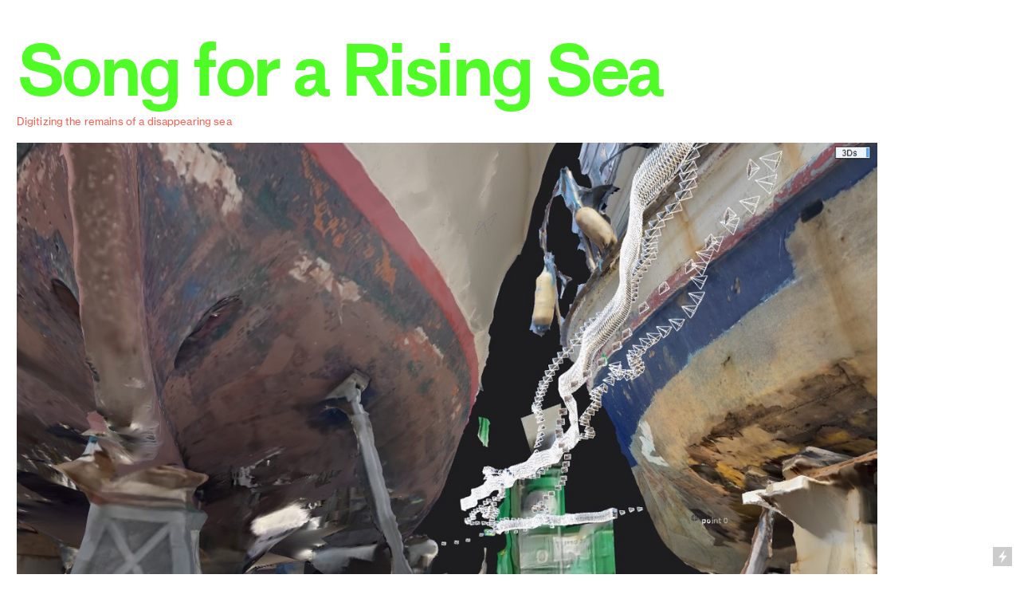

--- FILE ---
content_type: text/html; charset=UTF-8
request_url: https://theofficeforpublictherapypolitics.com/Song-for-a-Rising-Sea
body_size: 23569
content:
<!DOCTYPE html>
<!-- 

        Running on cargo.site

-->
<html lang="en" data-predefined-style="true" data-css-presets="true" data-css-preset data-typography-preset>
	<head>
<script>
				var __cargo_context__ = 'live';
				var __cargo_js_ver__ = 'c=3744406473';
				var __cargo_maint__ = false;
				
				
			</script>
					<meta http-equiv="X-UA-Compatible" content="IE=edge,chrome=1">
		<meta http-equiv="Content-Type" content="text/html; charset=utf-8">
		<meta name="viewport" content="initial-scale=1.0, maximum-scale=1.0, user-scalable=no">
		
			<meta name="robots" content="index,follow">
		<title>Song for a Rising Sea — The Office</title>
		<meta name="description" content="Song for a Rising SeaDigitizing the remains of a disappearing sea Matanuska melts. Meanwhile, halfway across the globe one of the last fishermen in...">
				<meta name="twitter:card" content="summary_large_image">
		<meta name="twitter:title" content="Song for a Rising Sea — The Office">
		<meta name="twitter:description" content="Song for a Rising SeaDigitizing the remains of a disappearing sea Matanuska melts. Meanwhile, halfway across the globe one of the last fishermen in...">
		<meta name="twitter:image" content="https://freight.cargo.site/w/1200/i/266c3eef1a0a1d03e5b656d94771db91d84f98862acfea28c88ca64897e52c0f/horizontal.svg">
		<meta property="og:locale" content="en_US">
		<meta property="og:title" content="Song for a Rising Sea — The Office">
		<meta property="og:description" content="Song for a Rising SeaDigitizing the remains of a disappearing sea Matanuska melts. Meanwhile, halfway across the globe one of the last fishermen in...">
		<meta property="og:url" content="https://theofficeforpublictherapypolitics.com/Song-for-a-Rising-Sea">
		<meta property="og:image" content="https://freight.cargo.site/w/1200/i/266c3eef1a0a1d03e5b656d94771db91d84f98862acfea28c88ca64897e52c0f/horizontal.svg">
		<meta property="og:type" content="website">

		<link rel="preconnect" href="https://static.cargo.site" crossorigin>
		<link rel="preconnect" href="https://freight.cargo.site" crossorigin>
				<link rel="preconnect" href="https://type.cargo.site" crossorigin>

		<!--<link rel="preload" href="https://static.cargo.site/assets/social/IconFont-Regular-0.9.3.woff2" as="font" type="font/woff" crossorigin>-->

		

		<link href="https://static.cargo.site/favicon/favicon.ico" rel="shortcut icon">
		<link href="https://theofficeforpublictherapypolitics.com/rss" rel="alternate" type="application/rss+xml" title="The Office feed">

		<link href="https://theofficeforpublictherapypolitics.com/stylesheet?c=3744406473&1756014103" id="member_stylesheet" rel="stylesheet" type="text/css" />
<style id="">@font-face{font-family:Icons;src:url(https://static.cargo.site/assets/social/IconFont-Regular-0.9.3.woff2);unicode-range:U+E000-E15C,U+F0000,U+FE0E}@font-face{font-family:Icons;src:url(https://static.cargo.site/assets/social/IconFont-Regular-0.9.3.woff2);font-weight:240;unicode-range:U+E000-E15C,U+F0000,U+FE0E}@font-face{font-family:Icons;src:url(https://static.cargo.site/assets/social/IconFont-Regular-0.9.3.woff2);unicode-range:U+E000-E15C,U+F0000,U+FE0E;font-weight:400}@font-face{font-family:Icons;src:url(https://static.cargo.site/assets/social/IconFont-Regular-0.9.3.woff2);unicode-range:U+E000-E15C,U+F0000,U+FE0E;font-weight:600}@font-face{font-family:Icons;src:url(https://static.cargo.site/assets/social/IconFont-Regular-0.9.3.woff2);unicode-range:U+E000-E15C,U+F0000,U+FE0E;font-weight:800}@font-face{font-family:Icons;src:url(https://static.cargo.site/assets/social/IconFont-Regular-0.9.3.woff2);unicode-range:U+E000-E15C,U+F0000,U+FE0E;font-style:italic}@font-face{font-family:Icons;src:url(https://static.cargo.site/assets/social/IconFont-Regular-0.9.3.woff2);unicode-range:U+E000-E15C,U+F0000,U+FE0E;font-weight:200;font-style:italic}@font-face{font-family:Icons;src:url(https://static.cargo.site/assets/social/IconFont-Regular-0.9.3.woff2);unicode-range:U+E000-E15C,U+F0000,U+FE0E;font-weight:400;font-style:italic}@font-face{font-family:Icons;src:url(https://static.cargo.site/assets/social/IconFont-Regular-0.9.3.woff2);unicode-range:U+E000-E15C,U+F0000,U+FE0E;font-weight:600;font-style:italic}@font-face{font-family:Icons;src:url(https://static.cargo.site/assets/social/IconFont-Regular-0.9.3.woff2);unicode-range:U+E000-E15C,U+F0000,U+FE0E;font-weight:800;font-style:italic}body.iconfont-loading,body.iconfont-loading *{color:transparent!important}body{-moz-osx-font-smoothing:grayscale;-webkit-font-smoothing:antialiased;-webkit-text-size-adjust:none}body.no-scroll{overflow:hidden}/*!
 * Content
 */.page{word-wrap:break-word}:focus{outline:0}.pointer-events-none{pointer-events:none}.pointer-events-auto{pointer-events:auto}.pointer-events-none .page_content .audio-player,.pointer-events-none .page_content .shop_product,.pointer-events-none .page_content a,.pointer-events-none .page_content audio,.pointer-events-none .page_content button,.pointer-events-none .page_content details,.pointer-events-none .page_content iframe,.pointer-events-none .page_content img,.pointer-events-none .page_content input,.pointer-events-none .page_content video{pointer-events:auto}.pointer-events-none .page_content *>a,.pointer-events-none .page_content>a{position:relative}s *{text-transform:inherit}#toolset{position:fixed;bottom:10px;right:10px;z-index:8}.mobile #toolset,.template_site_inframe #toolset{display:none}#toolset a{display:block;height:24px;width:24px;margin:0;padding:0;text-decoration:none;background:rgba(0,0,0,.2)}#toolset a:hover{background:rgba(0,0,0,.8)}[data-adminview] #toolset a,[data-adminview] #toolset_admin a{background:rgba(0,0,0,.04);pointer-events:none;cursor:default}#toolset_admin a:active{background:rgba(0,0,0,.7)}#toolset_admin a svg>*{transform:scale(1.1) translate(0,-.5px);transform-origin:50% 50%}#toolset_admin a svg{pointer-events:none;width:100%!important;height:auto!important}#following-container{overflow:auto;-webkit-overflow-scrolling:touch}#following-container iframe{height:100%;width:100%;position:absolute;top:0;left:0;right:0;bottom:0}:root{--following-width:-400px;--following-animation-duration:450ms}@keyframes following-open{0%{transform:translateX(0)}100%{transform:translateX(var(--following-width))}}@keyframes following-open-inverse{0%{transform:translateX(0)}100%{transform:translateX(calc(-1 * var(--following-width)))}}@keyframes following-close{0%{transform:translateX(var(--following-width))}100%{transform:translateX(0)}}@keyframes following-close-inverse{0%{transform:translateX(calc(-1 * var(--following-width)))}100%{transform:translateX(0)}}body.animate-left{animation:following-open var(--following-animation-duration);animation-fill-mode:both;animation-timing-function:cubic-bezier(.24,1,.29,1)}#following-container.animate-left{animation:following-close-inverse var(--following-animation-duration);animation-fill-mode:both;animation-timing-function:cubic-bezier(.24,1,.29,1)}#following-container.animate-left #following-frame{animation:following-close var(--following-animation-duration);animation-fill-mode:both;animation-timing-function:cubic-bezier(.24,1,.29,1)}body.animate-right{animation:following-close var(--following-animation-duration);animation-fill-mode:both;animation-timing-function:cubic-bezier(.24,1,.29,1)}#following-container.animate-right{animation:following-open-inverse var(--following-animation-duration);animation-fill-mode:both;animation-timing-function:cubic-bezier(.24,1,.29,1)}#following-container.animate-right #following-frame{animation:following-open var(--following-animation-duration);animation-fill-mode:both;animation-timing-function:cubic-bezier(.24,1,.29,1)}.slick-slider{position:relative;display:block;-moz-box-sizing:border-box;box-sizing:border-box;-webkit-user-select:none;-moz-user-select:none;-ms-user-select:none;user-select:none;-webkit-touch-callout:none;-khtml-user-select:none;-ms-touch-action:pan-y;touch-action:pan-y;-webkit-tap-highlight-color:transparent}.slick-list{position:relative;display:block;overflow:hidden;margin:0;padding:0}.slick-list:focus{outline:0}.slick-list.dragging{cursor:pointer;cursor:hand}.slick-slider .slick-list,.slick-slider .slick-track{transform:translate3d(0,0,0);will-change:transform}.slick-track{position:relative;top:0;left:0;display:block}.slick-track:after,.slick-track:before{display:table;content:'';width:1px;height:1px;margin-top:-1px;margin-left:-1px}.slick-track:after{clear:both}.slick-loading .slick-track{visibility:hidden}.slick-slide{display:none;float:left;height:100%;min-height:1px}[dir=rtl] .slick-slide{float:right}.content .slick-slide img{display:inline-block}.content .slick-slide img:not(.image-zoom){cursor:pointer}.content .scrub .slick-list,.content .scrub .slick-slide img:not(.image-zoom){cursor:ew-resize}body.slideshow-scrub-dragging *{cursor:ew-resize!important}.content .slick-slide img:not([src]),.content .slick-slide img[src='']{width:100%;height:auto}.slick-slide.slick-loading img{display:none}.slick-slide.dragging img{pointer-events:none}.slick-initialized .slick-slide{display:block}.slick-loading .slick-slide{visibility:hidden}.slick-vertical .slick-slide{display:block;height:auto;border:1px solid transparent}.slick-arrow.slick-hidden{display:none}.slick-arrow{position:absolute;z-index:9;width:0;top:0;height:100%;cursor:pointer;will-change:opacity;-webkit-transition:opacity 333ms cubic-bezier(.4,0,.22,1);transition:opacity 333ms cubic-bezier(.4,0,.22,1)}.slick-arrow.hidden{opacity:0}.slick-arrow svg{position:absolute;width:36px;height:36px;top:0;left:0;right:0;bottom:0;margin:auto;transform:translate(.25px,.25px)}.slick-arrow svg.right-arrow{transform:translate(.25px,.25px) scaleX(-1)}.slick-arrow svg:active{opacity:.75}.slick-arrow svg .arrow-shape{fill:none!important;stroke:#fff;stroke-linecap:square}.slick-arrow svg .arrow-outline{fill:none!important;stroke-width:2.5px;stroke:rgba(0,0,0,.6);stroke-linecap:square}.slick-arrow.slick-next{right:0;text-align:right}.slick-next svg,.wallpaper-navigation .slick-next svg{margin-right:10px}.mobile .slick-next svg{margin-right:10px}.slick-arrow.slick-prev{text-align:left}.slick-prev svg,.wallpaper-navigation .slick-prev svg{margin-left:10px}.mobile .slick-prev svg{margin-left:10px}.loading_animation{display:none;vertical-align:middle;z-index:15;line-height:0;pointer-events:none;border-radius:100%}.loading_animation.hidden{display:none}.loading_animation.pulsing{opacity:0;display:inline-block;animation-delay:.1s;-webkit-animation-delay:.1s;-moz-animation-delay:.1s;animation-duration:12s;animation-iteration-count:infinite;animation:fade-pulse-in .5s ease-in-out;-moz-animation:fade-pulse-in .5s ease-in-out;-webkit-animation:fade-pulse-in .5s ease-in-out;-webkit-animation-fill-mode:forwards;-moz-animation-fill-mode:forwards;animation-fill-mode:forwards}.loading_animation.pulsing.no-delay{animation-delay:0s;-webkit-animation-delay:0s;-moz-animation-delay:0s}.loading_animation div{border-radius:100%}.loading_animation div svg{max-width:100%;height:auto}.loading_animation div,.loading_animation div svg{width:20px;height:20px}.loading_animation.full-width svg{width:100%;height:auto}.loading_animation.full-width.big svg{width:100px;height:100px}.loading_animation div svg>*{fill:#ccc}.loading_animation div{-webkit-animation:spin-loading 12s ease-out;-webkit-animation-iteration-count:infinite;-moz-animation:spin-loading 12s ease-out;-moz-animation-iteration-count:infinite;animation:spin-loading 12s ease-out;animation-iteration-count:infinite}.loading_animation.hidden{display:none}[data-backdrop] .loading_animation{position:absolute;top:15px;left:15px;z-index:99}.loading_animation.position-absolute.middle{top:calc(50% - 10px);left:calc(50% - 10px)}.loading_animation.position-absolute.topleft{top:0;left:0}.loading_animation.position-absolute.middleright{top:calc(50% - 10px);right:1rem}.loading_animation.position-absolute.middleleft{top:calc(50% - 10px);left:1rem}.loading_animation.gray div svg>*{fill:#999}.loading_animation.gray-dark div svg>*{fill:#666}.loading_animation.gray-darker div svg>*{fill:#555}.loading_animation.gray-light div svg>*{fill:#ccc}.loading_animation.white div svg>*{fill:rgba(255,255,255,.85)}.loading_animation.blue div svg>*{fill:#698fff}.loading_animation.inline{display:inline-block;margin-bottom:.5ex}.loading_animation.inline.left{margin-right:.5ex}@-webkit-keyframes fade-pulse-in{0%{opacity:0}50%{opacity:.5}100%{opacity:1}}@-moz-keyframes fade-pulse-in{0%{opacity:0}50%{opacity:.5}100%{opacity:1}}@keyframes fade-pulse-in{0%{opacity:0}50%{opacity:.5}100%{opacity:1}}@-webkit-keyframes pulsate{0%{opacity:1}50%{opacity:0}100%{opacity:1}}@-moz-keyframes pulsate{0%{opacity:1}50%{opacity:0}100%{opacity:1}}@keyframes pulsate{0%{opacity:1}50%{opacity:0}100%{opacity:1}}@-webkit-keyframes spin-loading{0%{transform:rotate(0)}9%{transform:rotate(1050deg)}18%{transform:rotate(-1090deg)}20%{transform:rotate(-1080deg)}23%{transform:rotate(-1080deg)}28%{transform:rotate(-1095deg)}29%{transform:rotate(-1065deg)}34%{transform:rotate(-1080deg)}35%{transform:rotate(-1050deg)}40%{transform:rotate(-1065deg)}41%{transform:rotate(-1035deg)}44%{transform:rotate(-1035deg)}47%{transform:rotate(-2160deg)}50%{transform:rotate(-2160deg)}56%{transform:rotate(45deg)}60%{transform:rotate(45deg)}80%{transform:rotate(6120deg)}100%{transform:rotate(0)}}@keyframes spin-loading{0%{transform:rotate(0)}9%{transform:rotate(1050deg)}18%{transform:rotate(-1090deg)}20%{transform:rotate(-1080deg)}23%{transform:rotate(-1080deg)}28%{transform:rotate(-1095deg)}29%{transform:rotate(-1065deg)}34%{transform:rotate(-1080deg)}35%{transform:rotate(-1050deg)}40%{transform:rotate(-1065deg)}41%{transform:rotate(-1035deg)}44%{transform:rotate(-1035deg)}47%{transform:rotate(-2160deg)}50%{transform:rotate(-2160deg)}56%{transform:rotate(45deg)}60%{transform:rotate(45deg)}80%{transform:rotate(6120deg)}100%{transform:rotate(0)}}[grid-row]{align-items:flex-start;box-sizing:border-box;display:-webkit-box;display:-webkit-flex;display:-ms-flexbox;display:flex;-webkit-flex-wrap:wrap;-ms-flex-wrap:wrap;flex-wrap:wrap}[grid-col]{box-sizing:border-box}[grid-row] [grid-col].empty:after{content:"\0000A0";cursor:text}body.mobile[data-adminview=content-editproject] [grid-row] [grid-col].empty:after{display:none}[grid-col=auto]{-webkit-box-flex:1;-webkit-flex:1;-ms-flex:1;flex:1}[grid-col=x12]{width:100%}[grid-col=x11]{width:50%}[grid-col=x10]{width:33.33%}[grid-col=x9]{width:25%}[grid-col=x8]{width:20%}[grid-col=x7]{width:16.666666667%}[grid-col=x6]{width:14.285714286%}[grid-col=x5]{width:12.5%}[grid-col=x4]{width:11.111111111%}[grid-col=x3]{width:10%}[grid-col=x2]{width:9.090909091%}[grid-col=x1]{width:8.333333333%}[grid-col="1"]{width:8.33333%}[grid-col="2"]{width:16.66667%}[grid-col="3"]{width:25%}[grid-col="4"]{width:33.33333%}[grid-col="5"]{width:41.66667%}[grid-col="6"]{width:50%}[grid-col="7"]{width:58.33333%}[grid-col="8"]{width:66.66667%}[grid-col="9"]{width:75%}[grid-col="10"]{width:83.33333%}[grid-col="11"]{width:91.66667%}[grid-col="12"]{width:100%}body.mobile [grid-responsive] [grid-col]{width:100%;-webkit-box-flex:none;-webkit-flex:none;-ms-flex:none;flex:none}[data-ce-host=true][contenteditable=true] [grid-pad]{pointer-events:none}[data-ce-host=true][contenteditable=true] [grid-pad]>*{pointer-events:auto}[grid-pad="0"]{padding:0}[grid-pad="0.25"]{padding:.125rem}[grid-pad="0.5"]{padding:.25rem}[grid-pad="0.75"]{padding:.375rem}[grid-pad="1"]{padding:.5rem}[grid-pad="1.25"]{padding:.625rem}[grid-pad="1.5"]{padding:.75rem}[grid-pad="1.75"]{padding:.875rem}[grid-pad="2"]{padding:1rem}[grid-pad="2.5"]{padding:1.25rem}[grid-pad="3"]{padding:1.5rem}[grid-pad="3.5"]{padding:1.75rem}[grid-pad="4"]{padding:2rem}[grid-pad="5"]{padding:2.5rem}[grid-pad="6"]{padding:3rem}[grid-pad="7"]{padding:3.5rem}[grid-pad="8"]{padding:4rem}[grid-pad="9"]{padding:4.5rem}[grid-pad="10"]{padding:5rem}[grid-gutter="0"]{margin:0}[grid-gutter="0.5"]{margin:-.25rem}[grid-gutter="1"]{margin:-.5rem}[grid-gutter="1.5"]{margin:-.75rem}[grid-gutter="2"]{margin:-1rem}[grid-gutter="2.5"]{margin:-1.25rem}[grid-gutter="3"]{margin:-1.5rem}[grid-gutter="3.5"]{margin:-1.75rem}[grid-gutter="4"]{margin:-2rem}[grid-gutter="5"]{margin:-2.5rem}[grid-gutter="6"]{margin:-3rem}[grid-gutter="7"]{margin:-3.5rem}[grid-gutter="8"]{margin:-4rem}[grid-gutter="10"]{margin:-5rem}[grid-gutter="12"]{margin:-6rem}[grid-gutter="14"]{margin:-7rem}[grid-gutter="16"]{margin:-8rem}[grid-gutter="18"]{margin:-9rem}[grid-gutter="20"]{margin:-10rem}small{max-width:100%;text-decoration:inherit}img:not([src]),img[src='']{outline:1px solid rgba(177,177,177,.4);outline-offset:-1px;content:url([data-uri])}img.image-zoom{cursor:-webkit-zoom-in;cursor:-moz-zoom-in;cursor:zoom-in}#imprimatur{color:#333;font-size:10px;font-family:-apple-system,BlinkMacSystemFont,"Segoe UI",Roboto,Oxygen,Ubuntu,Cantarell,"Open Sans","Helvetica Neue",sans-serif,"Sans Serif",Icons;/*!System*/position:fixed;opacity:.3;right:-28px;bottom:160px;transform:rotate(270deg);-ms-transform:rotate(270deg);-webkit-transform:rotate(270deg);z-index:8;text-transform:uppercase;color:#999;opacity:.5;padding-bottom:2px;text-decoration:none}.mobile #imprimatur{display:none}bodycopy cargo-link a{font-family:-apple-system,BlinkMacSystemFont,"Segoe UI",Roboto,Oxygen,Ubuntu,Cantarell,"Open Sans","Helvetica Neue",sans-serif,"Sans Serif",Icons;/*!System*/font-size:12px;font-style:normal;font-weight:400;transform:rotate(270deg);text-decoration:none;position:fixed!important;right:-27px;bottom:100px;text-decoration:none;letter-spacing:normal;background:0 0;border:0;border-bottom:0;outline:0}/*! PhotoSwipe Default UI CSS by Dmitry Semenov | photoswipe.com | MIT license */.pswp--has_mouse .pswp__button--arrow--left,.pswp--has_mouse .pswp__button--arrow--right,.pswp__ui{visibility:visible}.pswp--minimal--dark .pswp__top-bar,.pswp__button{background:0 0}.pswp,.pswp__bg,.pswp__container,.pswp__img--placeholder,.pswp__zoom-wrap,.quick-view-navigation{-webkit-backface-visibility:hidden}.pswp__button{cursor:pointer;opacity:1;-webkit-appearance:none;transition:opacity .2s;-webkit-box-shadow:none;box-shadow:none}.pswp__button-close>svg{top:10px;right:10px;margin-left:auto}.pswp--touch .quick-view-navigation{display:none}.pswp__ui{-webkit-font-smoothing:auto;opacity:1;z-index:1550}.quick-view-navigation{will-change:opacity;-webkit-transition:opacity 333ms cubic-bezier(.4,0,.22,1);transition:opacity 333ms cubic-bezier(.4,0,.22,1)}.quick-view-navigation .pswp__group .pswp__button{pointer-events:auto}.pswp__button>svg{position:absolute;width:36px;height:36px}.quick-view-navigation .pswp__group:active svg{opacity:.75}.pswp__button svg .shape-shape{fill:#fff}.pswp__button svg .shape-outline{fill:#000}.pswp__button-prev>svg{top:0;bottom:0;left:10px;margin:auto}.pswp__button-next>svg{top:0;bottom:0;right:10px;margin:auto}.quick-view-navigation .pswp__group .pswp__button-prev{position:absolute;left:0;top:0;width:0;height:100%}.quick-view-navigation .pswp__group .pswp__button-next{position:absolute;right:0;top:0;width:0;height:100%}.quick-view-navigation .close-button,.quick-view-navigation .left-arrow,.quick-view-navigation .right-arrow{transform:translate(.25px,.25px)}.quick-view-navigation .right-arrow{transform:translate(.25px,.25px) scaleX(-1)}.pswp__button svg .shape-outline{fill:transparent!important;stroke:#000;stroke-width:2.5px;stroke-linecap:square}.pswp__button svg .shape-shape{fill:transparent!important;stroke:#fff;stroke-width:1.5px;stroke-linecap:square}.pswp__bg,.pswp__scroll-wrap,.pswp__zoom-wrap{width:100%;position:absolute}.quick-view-navigation .pswp__group .pswp__button-close{margin:0}.pswp__container,.pswp__item,.pswp__zoom-wrap{right:0;bottom:0;top:0;position:absolute;left:0}.pswp__ui--hidden .pswp__button{opacity:.001}.pswp__ui--hidden .pswp__button,.pswp__ui--hidden .pswp__button *{pointer-events:none}.pswp .pswp__ui.pswp__ui--displaynone{display:none}.pswp__element--disabled{display:none!important}/*! PhotoSwipe main CSS by Dmitry Semenov | photoswipe.com | MIT license */.pswp{position:fixed;display:none;height:100%;width:100%;top:0;left:0;right:0;bottom:0;margin:auto;-ms-touch-action:none;touch-action:none;z-index:9999999;-webkit-text-size-adjust:100%;line-height:initial;letter-spacing:initial;outline:0}.pswp img{max-width:none}.pswp--zoom-disabled .pswp__img{cursor:default!important}.pswp--animate_opacity{opacity:.001;will-change:opacity;-webkit-transition:opacity 333ms cubic-bezier(.4,0,.22,1);transition:opacity 333ms cubic-bezier(.4,0,.22,1)}.pswp--open{display:block}.pswp--zoom-allowed .pswp__img{cursor:-webkit-zoom-in;cursor:-moz-zoom-in;cursor:zoom-in}.pswp--zoomed-in .pswp__img{cursor:-webkit-grab;cursor:-moz-grab;cursor:grab}.pswp--dragging .pswp__img{cursor:-webkit-grabbing;cursor:-moz-grabbing;cursor:grabbing}.pswp__bg{left:0;top:0;height:100%;opacity:0;transform:translateZ(0);will-change:opacity}.pswp__scroll-wrap{left:0;top:0;height:100%}.pswp__container,.pswp__zoom-wrap{-ms-touch-action:none;touch-action:none}.pswp__container,.pswp__img{-webkit-user-select:none;-moz-user-select:none;-ms-user-select:none;user-select:none;-webkit-tap-highlight-color:transparent;-webkit-touch-callout:none}.pswp__zoom-wrap{-webkit-transform-origin:left top;-ms-transform-origin:left top;transform-origin:left top;-webkit-transition:-webkit-transform 222ms cubic-bezier(.4,0,.22,1);transition:transform 222ms cubic-bezier(.4,0,.22,1)}.pswp__bg{-webkit-transition:opacity 222ms cubic-bezier(.4,0,.22,1);transition:opacity 222ms cubic-bezier(.4,0,.22,1)}.pswp--animated-in .pswp__bg,.pswp--animated-in .pswp__zoom-wrap{-webkit-transition:none;transition:none}.pswp--hide-overflow .pswp__scroll-wrap,.pswp--hide-overflow.pswp{overflow:hidden}.pswp__img{position:absolute;width:auto;height:auto;top:0;left:0}.pswp__img--placeholder--blank{background:#222}.pswp--ie .pswp__img{width:100%!important;height:auto!important;left:0;top:0}.pswp__ui--idle{opacity:0}.pswp__error-msg{position:absolute;left:0;top:50%;width:100%;text-align:center;font-size:14px;line-height:16px;margin-top:-8px;color:#ccc}.pswp__error-msg a{color:#ccc;text-decoration:underline}.pswp__error-msg{font-family:-apple-system,BlinkMacSystemFont,"Segoe UI",Roboto,Oxygen,Ubuntu,Cantarell,"Open Sans","Helvetica Neue",sans-serif}.quick-view.mouse-down .iframe-item{pointer-events:none!important}.quick-view-caption-positioner{pointer-events:none;width:100%;height:100%}.quick-view-caption-wrapper{margin:auto;position:absolute;bottom:0;left:0;right:0}.quick-view-horizontal-align-left .quick-view-caption-wrapper{margin-left:0}.quick-view-horizontal-align-right .quick-view-caption-wrapper{margin-right:0}[data-quick-view-caption]{transition:.1s opacity ease-in-out;position:absolute;bottom:0;left:0;right:0}.quick-view-horizontal-align-left [data-quick-view-caption]{text-align:left}.quick-view-horizontal-align-right [data-quick-view-caption]{text-align:right}.quick-view-caption{transition:.1s opacity ease-in-out}.quick-view-caption>*{display:inline-block}.quick-view-caption *{pointer-events:auto}.quick-view-caption.hidden{opacity:0}.shop_product .dropdown_wrapper{flex:0 0 100%;position:relative}.shop_product select{appearance:none;-moz-appearance:none;-webkit-appearance:none;outline:0;-webkit-font-smoothing:antialiased;-moz-osx-font-smoothing:grayscale;cursor:pointer;border-radius:0;white-space:nowrap;overflow:hidden!important;text-overflow:ellipsis}.shop_product select.dropdown::-ms-expand{display:none}.shop_product a{cursor:pointer;border-bottom:none;text-decoration:none}.shop_product a.out-of-stock{pointer-events:none}body.audio-player-dragging *{cursor:ew-resize!important}.audio-player{display:inline-flex;flex:1 0 calc(100% - 2px);width:calc(100% - 2px)}.audio-player .button{height:100%;flex:0 0 3.3rem;display:flex}.audio-player .separator{left:3.3rem;height:100%}.audio-player .buffer{width:0%;height:100%;transition:left .3s linear,width .3s linear}.audio-player.seeking .buffer{transition:left 0s,width 0s}.audio-player.seeking{user-select:none;-webkit-user-select:none;cursor:ew-resize}.audio-player.seeking *{user-select:none;-webkit-user-select:none;cursor:ew-resize}.audio-player .bar{overflow:hidden;display:flex;justify-content:space-between;align-content:center;flex-grow:1}.audio-player .progress{width:0%;height:100%;transition:width .3s linear}.audio-player.seeking .progress{transition:width 0s}.audio-player .pause,.audio-player .play{cursor:pointer;height:100%}.audio-player .note-icon{margin:auto 0;order:2;flex:0 1 auto}.audio-player .title{white-space:nowrap;overflow:hidden;text-overflow:ellipsis;pointer-events:none;user-select:none;padding:.5rem 0 .5rem 1rem;margin:auto auto auto 0;flex:0 3 auto;min-width:0;width:100%}.audio-player .total-time{flex:0 1 auto;margin:auto 0}.audio-player .current-time,.audio-player .play-text{flex:0 1 auto;margin:auto 0}.audio-player .stream-anim{user-select:none;margin:auto auto auto 0}.audio-player .stream-anim span{display:inline-block}.audio-player .buffer,.audio-player .current-time,.audio-player .note-svg,.audio-player .play-text,.audio-player .separator,.audio-player .total-time{user-select:none;pointer-events:none}.audio-player .buffer,.audio-player .play-text,.audio-player .progress{position:absolute}.audio-player,.audio-player .bar,.audio-player .button,.audio-player .current-time,.audio-player .note-icon,.audio-player .pause,.audio-player .play,.audio-player .total-time{position:relative}body.mobile .audio-player,body.mobile .audio-player *{-webkit-touch-callout:none}#standalone-admin-frame{border:0;width:400px;position:absolute;right:0;top:0;height:100vh;z-index:99}body[standalone-admin=true] #standalone-admin-frame{transform:translate(0,0)}body[standalone-admin=true] .main_container{width:calc(100% - 400px)}body[standalone-admin=false] #standalone-admin-frame{transform:translate(100%,0)}body[standalone-admin=false] .main_container{width:100%}.toggle_standaloneAdmin{position:fixed;top:0;right:400px;height:40px;width:40px;z-index:999;cursor:pointer;background-color:rgba(0,0,0,.4)}.toggle_standaloneAdmin:active{opacity:.7}body[standalone-admin=false] .toggle_standaloneAdmin{right:0}.toggle_standaloneAdmin *{color:#fff;fill:#fff}.toggle_standaloneAdmin svg{padding:6px;width:100%;height:100%;opacity:.85}body[standalone-admin=false] .toggle_standaloneAdmin #close,body[standalone-admin=true] .toggle_standaloneAdmin #backdropsettings{display:none}.toggle_standaloneAdmin>div{width:100%;height:100%}#admin_toggle_button{position:fixed;top:50%;transform:translate(0,-50%);right:400px;height:36px;width:12px;z-index:999;cursor:pointer;background-color:rgba(0,0,0,.09);padding-left:2px;margin-right:5px}#admin_toggle_button .bar{content:'';background:rgba(0,0,0,.09);position:fixed;width:5px;bottom:0;top:0;z-index:10}#admin_toggle_button:active{background:rgba(0,0,0,.065)}#admin_toggle_button *{color:#fff;fill:#fff}#admin_toggle_button svg{padding:0;width:16px;height:36px;margin-left:1px;opacity:1}#admin_toggle_button svg *{fill:#fff;opacity:1}#admin_toggle_button[data-state=closed] .toggle_admin_close{display:none}#admin_toggle_button[data-state=closed],#admin_toggle_button[data-state=closed] .toggle_admin_open{width:20px;cursor:pointer;margin:0}#admin_toggle_button[data-state=closed] svg{margin-left:2px}#admin_toggle_button[data-state=open] .toggle_admin_open{display:none}select,select *{text-rendering:auto!important}b b{font-weight:inherit}*{-webkit-box-sizing:border-box;-moz-box-sizing:border-box;box-sizing:border-box}customhtml>*{position:relative;z-index:10}body,html{min-height:100vh;margin:0;padding:0}html{touch-action:manipulation;position:relative;background-color:#fff}.main_container{min-height:100vh;width:100%;overflow:hidden}.container{display:-webkit-box;display:-webkit-flex;display:-moz-box;display:-ms-flexbox;display:flex;-webkit-flex-wrap:wrap;-moz-flex-wrap:wrap;-ms-flex-wrap:wrap;flex-wrap:wrap;max-width:100%;width:100%;overflow:visible}.container{align-items:flex-start;-webkit-align-items:flex-start}.page{z-index:2}.page ul li>text-limit{display:block}.content,.content_container,.pinned{-webkit-flex:1 0 auto;-moz-flex:1 0 auto;-ms-flex:1 0 auto;flex:1 0 auto;max-width:100%}.content_container{width:100%}.content_container.full_height{min-height:100vh}.page_background{position:absolute;top:0;left:0;width:100%;height:100%}.page_container{position:relative;overflow:visible;width:100%}.backdrop{position:absolute;top:0;z-index:1;width:100%;height:100%;max-height:100vh}.backdrop>div{position:absolute;top:0;left:0;width:100%;height:100%;-webkit-backface-visibility:hidden;backface-visibility:hidden;transform:translate3d(0,0,0);contain:strict}[data-backdrop].backdrop>div[data-overflowing]{max-height:100vh;position:absolute;top:0;left:0}body.mobile [split-responsive]{display:flex;flex-direction:column}body.mobile [split-responsive] .container{width:100%;order:2}body.mobile [split-responsive] .backdrop{position:relative;height:50vh;width:100%;order:1}body.mobile [split-responsive] [data-auxiliary].backdrop{position:absolute;height:50vh;width:100%;order:1}.page{position:relative;z-index:2}img[data-align=left]{float:left}img[data-align=right]{float:right}[data-rotation]{transform-origin:center center}.content .page_content:not([contenteditable=true]) [data-draggable]{pointer-events:auto!important;backface-visibility:hidden}.preserve-3d{-moz-transform-style:preserve-3d;transform-style:preserve-3d}.content .page_content:not([contenteditable=true]) [data-draggable] iframe{pointer-events:none!important}.dragging-active iframe{pointer-events:none!important}.content .page_content:not([contenteditable=true]) [data-draggable]:active{opacity:1}.content .scroll-transition-fade{transition:transform 1s ease-in-out,opacity .8s ease-in-out}.content .scroll-transition-fade.below-viewport{opacity:0;transform:translateY(40px)}.mobile.full_width .page_container:not([split-layout]) .container_width{width:100%}[data-view=pinned_bottom] .bottom_pin_invisibility{visibility:hidden}.pinned{position:relative;width:100%}.pinned .page_container.accommodate:not(.fixed):not(.overlay){z-index:2}.pinned .page_container.overlay{position:absolute;z-index:4}.pinned .page_container.overlay.fixed{position:fixed}.pinned .page_container.overlay.fixed .page{max-height:100vh;-webkit-overflow-scrolling:touch}.pinned .page_container.overlay.fixed .page.allow-scroll{overflow-y:auto;overflow-x:hidden}.pinned .page_container.overlay.fixed .page.allow-scroll{align-items:flex-start;-webkit-align-items:flex-start}.pinned .page_container .page.allow-scroll::-webkit-scrollbar{width:0;background:0 0;display:none}.pinned.pinned_top .page_container.overlay{left:0;top:0}.pinned.pinned_bottom .page_container.overlay{left:0;bottom:0}div[data-container=set]:empty{margin-top:1px}.thumbnails{position:relative;z-index:1}[thumbnails=grid]{align-items:baseline}[thumbnails=justify] .thumbnail{box-sizing:content-box}[thumbnails][data-padding-zero] .thumbnail{margin-bottom:-1px}[thumbnails=montessori] .thumbnail{pointer-events:auto;position:absolute}[thumbnails] .thumbnail>a{display:block;text-decoration:none}[thumbnails=montessori]{height:0}[thumbnails][data-resizing],[thumbnails][data-resizing] *{cursor:nwse-resize}[thumbnails] .thumbnail .resize-handle{cursor:nwse-resize;width:26px;height:26px;padding:5px;position:absolute;opacity:.75;right:-1px;bottom:-1px;z-index:100}[thumbnails][data-resizing] .resize-handle{display:none}[thumbnails] .thumbnail .resize-handle svg{position:absolute;top:0;left:0}[thumbnails] .thumbnail .resize-handle:hover{opacity:1}[data-can-move].thumbnail .resize-handle svg .resize_path_outline{fill:#fff}[data-can-move].thumbnail .resize-handle svg .resize_path{fill:#000}[thumbnails=montessori] .thumbnail_sizer{height:0;width:100%;position:relative;padding-bottom:100%;pointer-events:none}[thumbnails] .thumbnail img{display:block;min-height:3px;margin-bottom:0}[thumbnails] .thumbnail img:not([src]),img[src=""]{margin:0!important;width:100%;min-height:3px;height:100%!important;position:absolute}[aspect-ratio="1x1"].thumb_image{height:0;padding-bottom:100%;overflow:hidden}[aspect-ratio="4x3"].thumb_image{height:0;padding-bottom:75%;overflow:hidden}[aspect-ratio="16x9"].thumb_image{height:0;padding-bottom:56.25%;overflow:hidden}[thumbnails] .thumb_image{width:100%;position:relative}[thumbnails][thumbnail-vertical-align=top]{align-items:flex-start}[thumbnails][thumbnail-vertical-align=middle]{align-items:center}[thumbnails][thumbnail-vertical-align=bottom]{align-items:baseline}[thumbnails][thumbnail-horizontal-align=left]{justify-content:flex-start}[thumbnails][thumbnail-horizontal-align=middle]{justify-content:center}[thumbnails][thumbnail-horizontal-align=right]{justify-content:flex-end}.thumb_image.default_image>svg{position:absolute;top:0;left:0;bottom:0;right:0;width:100%;height:100%}.thumb_image.default_image{outline:1px solid #ccc;outline-offset:-1px;position:relative}.mobile.full_width [data-view=Thumbnail] .thumbnails_width{width:100%}.content [data-draggable] a:active,.content [data-draggable] img:active{opacity:initial}.content .draggable-dragging{opacity:initial}[data-draggable].draggable_visible{visibility:visible}[data-draggable].draggable_hidden{visibility:hidden}.gallery_card [data-draggable],.marquee [data-draggable]{visibility:inherit}[data-draggable]{visibility:visible;background-color:rgba(0,0,0,.003)}#site_menu_panel_container .image-gallery:not(.initialized){height:0;padding-bottom:100%;min-height:initial}.image-gallery:not(.initialized){min-height:100vh;visibility:hidden;width:100%}.image-gallery .gallery_card img{display:block;width:100%;height:auto}.image-gallery .gallery_card{transform-origin:center}.image-gallery .gallery_card.dragging{opacity:.1;transform:initial!important}.image-gallery:not([image-gallery=slideshow]) .gallery_card iframe:only-child,.image-gallery:not([image-gallery=slideshow]) .gallery_card video:only-child{width:100%;height:100%;top:0;left:0;position:absolute}.image-gallery[image-gallery=slideshow] .gallery_card video[muted][autoplay]:not([controls]),.image-gallery[image-gallery=slideshow] .gallery_card video[muted][data-autoplay]:not([controls]){pointer-events:none}.image-gallery [image-gallery-pad="0"] video:only-child{object-fit:cover;height:calc(100% + 1px)}div.image-gallery>a,div.image-gallery>iframe,div.image-gallery>img,div.image-gallery>video{display:none}[image-gallery-row]{align-items:flex-start;box-sizing:border-box;display:-webkit-box;display:-webkit-flex;display:-ms-flexbox;display:flex;-webkit-flex-wrap:wrap;-ms-flex-wrap:wrap;flex-wrap:wrap}.image-gallery .gallery_card_image{width:100%;position:relative}[data-predefined-style=true] .image-gallery a.gallery_card{display:block;border:none}[image-gallery-col]{box-sizing:border-box}[image-gallery-col=x12]{width:100%}[image-gallery-col=x11]{width:50%}[image-gallery-col=x10]{width:33.33%}[image-gallery-col=x9]{width:25%}[image-gallery-col=x8]{width:20%}[image-gallery-col=x7]{width:16.666666667%}[image-gallery-col=x6]{width:14.285714286%}[image-gallery-col=x5]{width:12.5%}[image-gallery-col=x4]{width:11.111111111%}[image-gallery-col=x3]{width:10%}[image-gallery-col=x2]{width:9.090909091%}[image-gallery-col=x1]{width:8.333333333%}.content .page_content [image-gallery-pad].image-gallery{pointer-events:none}.content .page_content [image-gallery-pad].image-gallery .gallery_card_image>*,.content .page_content [image-gallery-pad].image-gallery .gallery_image_caption{pointer-events:auto}.content .page_content [image-gallery-pad="0"]{padding:0}.content .page_content [image-gallery-pad="0.25"]{padding:.125rem}.content .page_content [image-gallery-pad="0.5"]{padding:.25rem}.content .page_content [image-gallery-pad="0.75"]{padding:.375rem}.content .page_content [image-gallery-pad="1"]{padding:.5rem}.content .page_content [image-gallery-pad="1.25"]{padding:.625rem}.content .page_content [image-gallery-pad="1.5"]{padding:.75rem}.content .page_content [image-gallery-pad="1.75"]{padding:.875rem}.content .page_content [image-gallery-pad="2"]{padding:1rem}.content .page_content [image-gallery-pad="2.5"]{padding:1.25rem}.content .page_content [image-gallery-pad="3"]{padding:1.5rem}.content .page_content [image-gallery-pad="3.5"]{padding:1.75rem}.content .page_content [image-gallery-pad="4"]{padding:2rem}.content .page_content [image-gallery-pad="5"]{padding:2.5rem}.content .page_content [image-gallery-pad="6"]{padding:3rem}.content .page_content [image-gallery-pad="7"]{padding:3.5rem}.content .page_content [image-gallery-pad="8"]{padding:4rem}.content .page_content [image-gallery-pad="9"]{padding:4.5rem}.content .page_content [image-gallery-pad="10"]{padding:5rem}.content .page_content [image-gallery-gutter="0"]{margin:0}.content .page_content [image-gallery-gutter="0.5"]{margin:-.25rem}.content .page_content [image-gallery-gutter="1"]{margin:-.5rem}.content .page_content [image-gallery-gutter="1.5"]{margin:-.75rem}.content .page_content [image-gallery-gutter="2"]{margin:-1rem}.content .page_content [image-gallery-gutter="2.5"]{margin:-1.25rem}.content .page_content [image-gallery-gutter="3"]{margin:-1.5rem}.content .page_content [image-gallery-gutter="3.5"]{margin:-1.75rem}.content .page_content [image-gallery-gutter="4"]{margin:-2rem}.content .page_content [image-gallery-gutter="5"]{margin:-2.5rem}.content .page_content [image-gallery-gutter="6"]{margin:-3rem}.content .page_content [image-gallery-gutter="7"]{margin:-3.5rem}.content .page_content [image-gallery-gutter="8"]{margin:-4rem}.content .page_content [image-gallery-gutter="10"]{margin:-5rem}.content .page_content [image-gallery-gutter="12"]{margin:-6rem}.content .page_content [image-gallery-gutter="14"]{margin:-7rem}.content .page_content [image-gallery-gutter="16"]{margin:-8rem}.content .page_content [image-gallery-gutter="18"]{margin:-9rem}.content .page_content [image-gallery-gutter="20"]{margin:-10rem}[image-gallery=slideshow]:not(.initialized)>*{min-height:1px;opacity:0;min-width:100%}[image-gallery=slideshow][data-constrained-by=height] [image-gallery-vertical-align].slick-track{align-items:flex-start}[image-gallery=slideshow] img.image-zoom:active{opacity:initial}[image-gallery=slideshow].slick-initialized .gallery_card{pointer-events:none}[image-gallery=slideshow].slick-initialized .gallery_card.slick-current{pointer-events:auto}[image-gallery=slideshow] .gallery_card:not(.has_caption){line-height:0}.content .page_content [image-gallery=slideshow].image-gallery>*{pointer-events:auto}.content [image-gallery=slideshow].image-gallery.slick-initialized .gallery_card{overflow:hidden;margin:0;display:flex;flex-flow:row wrap;flex-shrink:0}.content [image-gallery=slideshow].image-gallery.slick-initialized .gallery_card.slick-current{overflow:visible}[image-gallery=slideshow] .gallery_image_caption{opacity:1;transition:opacity .3s;-webkit-transition:opacity .3s;width:100%;margin-left:auto;margin-right:auto;clear:both}[image-gallery-horizontal-align=left] .gallery_image_caption{text-align:left}[image-gallery-horizontal-align=middle] .gallery_image_caption{text-align:center}[image-gallery-horizontal-align=right] .gallery_image_caption{text-align:right}[image-gallery=slideshow][data-slideshow-in-transition] .gallery_image_caption{opacity:0;transition:opacity .3s;-webkit-transition:opacity .3s}[image-gallery=slideshow] .gallery_card_image{width:initial;margin:0;display:inline-block}[image-gallery=slideshow] .gallery_card img{margin:0;display:block}[image-gallery=slideshow][data-exploded]{align-items:flex-start;box-sizing:border-box;display:-webkit-box;display:-webkit-flex;display:-ms-flexbox;display:flex;-webkit-flex-wrap:wrap;-ms-flex-wrap:wrap;flex-wrap:wrap;justify-content:flex-start;align-content:flex-start}[image-gallery=slideshow][data-exploded] .gallery_card{padding:1rem;width:16.666%}[image-gallery=slideshow][data-exploded] .gallery_card_image{height:0;display:block;width:100%}[image-gallery=grid]{align-items:baseline}[image-gallery=grid] .gallery_card.has_caption .gallery_card_image{display:block}[image-gallery=grid] [image-gallery-pad="0"].gallery_card{margin-bottom:-1px}[image-gallery=grid] .gallery_card img{margin:0}[image-gallery=columns] .gallery_card img{margin:0}[image-gallery=justify]{align-items:flex-start}[image-gallery=justify] .gallery_card img{margin:0}[image-gallery=montessori][image-gallery-row]{display:block}[image-gallery=montessori] a.gallery_card,[image-gallery=montessori] div.gallery_card{position:absolute;pointer-events:auto}[image-gallery=montessori][data-can-move] .gallery_card,[image-gallery=montessori][data-can-move] .gallery_card .gallery_card_image,[image-gallery=montessori][data-can-move] .gallery_card .gallery_card_image>*{cursor:move}[image-gallery=montessori]{position:relative;height:0}[image-gallery=freeform] .gallery_card{position:relative}[image-gallery=freeform] [image-gallery-pad="0"].gallery_card{margin-bottom:-1px}[image-gallery-vertical-align]{display:flex;flex-flow:row wrap}[image-gallery-vertical-align].slick-track{display:flex;flex-flow:row nowrap}.image-gallery .slick-list{margin-bottom:-.3px}[image-gallery-vertical-align=top]{align-content:flex-start;align-items:flex-start}[image-gallery-vertical-align=middle]{align-items:center;align-content:center}[image-gallery-vertical-align=bottom]{align-content:flex-end;align-items:flex-end}[image-gallery-horizontal-align=left]{justify-content:flex-start}[image-gallery-horizontal-align=middle]{justify-content:center}[image-gallery-horizontal-align=right]{justify-content:flex-end}.image-gallery[data-resizing],.image-gallery[data-resizing] *{cursor:nwse-resize!important}.image-gallery .gallery_card .resize-handle,.image-gallery .gallery_card .resize-handle *{cursor:nwse-resize!important}.image-gallery .gallery_card .resize-handle{width:26px;height:26px;padding:5px;position:absolute;opacity:.75;right:-1px;bottom:-1px;z-index:10}.image-gallery[data-resizing] .resize-handle{display:none}.image-gallery .gallery_card .resize-handle svg{cursor:nwse-resize!important;position:absolute;top:0;left:0}.image-gallery .gallery_card .resize-handle:hover{opacity:1}[data-can-move].gallery_card .resize-handle svg .resize_path_outline{fill:#fff}[data-can-move].gallery_card .resize-handle svg .resize_path{fill:#000}[image-gallery=montessori] .thumbnail_sizer{height:0;width:100%;position:relative;padding-bottom:100%;pointer-events:none}#site_menu_button{display:block;text-decoration:none;pointer-events:auto;z-index:9;vertical-align:top;cursor:pointer;box-sizing:content-box;font-family:Icons}#site_menu_button.custom_icon{padding:0;line-height:0}#site_menu_button.custom_icon img{width:100%;height:auto}#site_menu_wrapper.disabled #site_menu_button{display:none}#site_menu_wrapper.mobile_only #site_menu_button{display:none}body.mobile #site_menu_wrapper.mobile_only:not(.disabled) #site_menu_button:not(.active){display:block}#site_menu_panel_container[data-type=cargo_menu] #site_menu_panel{display:block;position:fixed;top:0;right:0;bottom:0;left:0;z-index:10;cursor:default}.site_menu{pointer-events:auto;position:absolute;z-index:11;top:0;bottom:0;line-height:0;max-width:400px;min-width:300px;font-size:20px;text-align:left;background:rgba(20,20,20,.95);padding:20px 30px 90px 30px;overflow-y:auto;overflow-x:hidden;display:-webkit-box;display:-webkit-flex;display:-ms-flexbox;display:flex;-webkit-box-orient:vertical;-webkit-box-direction:normal;-webkit-flex-direction:column;-ms-flex-direction:column;flex-direction:column;-webkit-box-pack:start;-webkit-justify-content:flex-start;-ms-flex-pack:start;justify-content:flex-start}body.mobile #site_menu_wrapper .site_menu{-webkit-overflow-scrolling:touch;min-width:auto;max-width:100%;width:100%;padding:20px}#site_menu_wrapper[data-sitemenu-position=bottom-left] #site_menu,#site_menu_wrapper[data-sitemenu-position=top-left] #site_menu{left:0}#site_menu_wrapper[data-sitemenu-position=bottom-right] #site_menu,#site_menu_wrapper[data-sitemenu-position=top-right] #site_menu{right:0}#site_menu_wrapper[data-type=page] .site_menu{right:0;left:0;width:100%;padding:0;margin:0;background:0 0}.site_menu_wrapper.open .site_menu{display:block}.site_menu div{display:block}.site_menu a{text-decoration:none;display:inline-block;color:rgba(255,255,255,.75);max-width:100%;overflow:hidden;white-space:nowrap;text-overflow:ellipsis;line-height:1.4}.site_menu div a.active{color:rgba(255,255,255,.4)}.site_menu div.set-link>a{font-weight:700}.site_menu div.hidden{display:none}.site_menu .close{display:block;position:absolute;top:0;right:10px;font-size:60px;line-height:50px;font-weight:200;color:rgba(255,255,255,.4);cursor:pointer;user-select:none}#site_menu_panel_container .page_container{position:relative;overflow:hidden;background:0 0;z-index:2}#site_menu_panel_container .site_menu_page_wrapper{position:fixed;top:0;left:0;overflow-y:auto;-webkit-overflow-scrolling:touch;height:100%;width:100%;z-index:100}#site_menu_panel_container .site_menu_page_wrapper .backdrop{pointer-events:none}#site_menu_panel_container #site_menu_page_overlay{position:fixed;top:0;right:0;bottom:0;left:0;cursor:default;z-index:1}#shop_button{display:block;text-decoration:none;pointer-events:auto;z-index:9;vertical-align:top;cursor:pointer;box-sizing:content-box;font-family:Icons}#shop_button.custom_icon{padding:0;line-height:0}#shop_button.custom_icon img{width:100%;height:auto}#shop_button.disabled{display:none}.loading[data-loading]{display:none;position:fixed;bottom:8px;left:8px;z-index:100}.new_site_button_wrapper{font-size:1.8rem;font-weight:400;color:rgba(0,0,0,.85);font-family:-apple-system,BlinkMacSystemFont,'Segoe UI',Roboto,Oxygen,Ubuntu,Cantarell,'Open Sans','Helvetica Neue',sans-serif,'Sans Serif',Icons;font-style:normal;line-height:1.4;color:#fff;position:fixed;bottom:0;right:0;z-index:999}body.template_site #toolset{display:none!important}body.mobile .new_site_button{display:none}.new_site_button{display:flex;height:44px;cursor:pointer}.new_site_button .plus{width:44px;height:100%}.new_site_button .plus svg{width:100%;height:100%}.new_site_button .plus svg line{stroke:#000;stroke-width:2px}.new_site_button .plus:after,.new_site_button .plus:before{content:'';width:30px;height:2px}.new_site_button .text{background:#0fce83;display:none;padding:7.5px 15px 7.5px 15px;height:100%;font-size:20px;color:#222}.new_site_button:active{opacity:.8}.new_site_button.show_full .text{display:block}.new_site_button.show_full .plus{display:none}html:not(.admin-wrapper) .template_site #confirm_modal [data-progress] .progress-indicator:after{content:'Generating Site...';padding:7.5px 15px;right:-200px;color:#000}bodycopy svg.marker-overlay,bodycopy svg.marker-overlay *{transform-origin:0 0;-webkit-transform-origin:0 0;box-sizing:initial}bodycopy svg#svgroot{box-sizing:initial}bodycopy svg.marker-overlay{padding:inherit;position:absolute;left:0;top:0;width:100%;height:100%;min-height:1px;overflow:visible;pointer-events:none;z-index:999}bodycopy svg.marker-overlay *{pointer-events:initial}bodycopy svg.marker-overlay text{letter-spacing:initial}bodycopy svg.marker-overlay a{cursor:pointer}.marquee:not(.torn-down){overflow:hidden;width:100%;position:relative;padding-bottom:.25em;padding-top:.25em;margin-bottom:-.25em;margin-top:-.25em;contain:layout}.marquee .marquee_contents{will-change:transform;display:flex;flex-direction:column}.marquee[behavior][direction].torn-down{white-space:normal}.marquee[behavior=bounce] .marquee_contents{display:block;float:left;clear:both}.marquee[behavior=bounce] .marquee_inner{display:block}.marquee[behavior=bounce][direction=vertical] .marquee_contents{width:100%}.marquee[behavior=bounce][direction=diagonal] .marquee_inner:last-child,.marquee[behavior=bounce][direction=vertical] .marquee_inner:last-child{position:relative;visibility:hidden}.marquee[behavior=bounce][direction=horizontal],.marquee[behavior=scroll][direction=horizontal]{white-space:pre}.marquee[behavior=scroll][direction=horizontal] .marquee_contents{display:inline-flex;white-space:nowrap;min-width:100%}.marquee[behavior=scroll][direction=horizontal] .marquee_inner{min-width:100%}.marquee[behavior=scroll] .marquee_inner:first-child{will-change:transform;position:absolute;width:100%;top:0;left:0}.cycle{display:none}</style>
<script type="text/json" data-set="defaults" >{"current_offset":0,"current_page":1,"cargo_url":"theofficeforpublictherapypolitics","is_domain":true,"is_mobile":false,"is_tablet":false,"is_phone":false,"api_path":"https:\/\/theofficeforpublictherapypolitics.com\/_api","is_editor":false,"is_template":false,"is_direct_link":true,"direct_link_pid":25778732}</script>
<script type="text/json" data-set="DisplayOptions" >{"user_id":704102,"pagination_count":24,"title_in_project":true,"disable_project_scroll":false,"learning_cargo_seen":true,"resource_url":null,"use_sets":null,"sets_are_clickable":null,"set_links_position":null,"sticky_pages":null,"total_projects":0,"slideshow_responsive":false,"slideshow_thumbnails_header":true,"layout_options":{"content_position":"left_cover","content_width":"100","content_margin":"5","main_margin":"2","text_alignment":"text_left","vertical_position":"vertical_top","bgcolor":"#fff","WebFontConfig":{"cargo":{"families":{"Standard":{"variants":["n4","i4","n7","i7"]},"Neue Haas Grotesk":{"variants":["n4","i4","n5","i5","n7","i7"]},"Williams Caslon Text":{"variants":["n4","i4","n7","i7"]}}},"system":{"families":{"Courier New":{"variants":["n4","i4","n7","i7"]},"-apple-system":{"variants":["n4"]}}}},"links_orientation":"links_horizontal","viewport_size":"phone","mobile_zoom":"22","mobile_view":"desktop","mobile_padding":"-2","mobile_formatting":false,"width_unit":"rem","text_width":"66","is_feed":true,"limit_vertical_images":true,"image_zoom":true,"mobile_images_full_width":true,"responsive_columns":"1","responsive_thumbnails_padding":"0.7","enable_sitemenu":false,"sitemenu_mobileonly":false,"menu_position":"top-left","sitemenu_option":"cargo_menu","responsive_row_height":"75","advanced_padding_enabled":false,"main_margin_top":"2","main_margin_right":"2","main_margin_bottom":"2","main_margin_left":"2","mobile_pages_full_width":true,"scroll_transition":false,"image_full_zoom":false,"quick_view_height":"100","quick_view_width":"100","quick_view_alignment":"quick_view_center_center","advanced_quick_view_padding_enabled":false,"quick_view_padding":"2.5","quick_view_padding_top":"2.5","quick_view_padding_bottom":"2.5","quick_view_padding_left":"2.5","quick_view_padding_right":"2.5","quick_content_alignment":"quick_content_center_center","close_quick_view_on_scroll":true,"show_quick_view_ui":true,"quick_view_bgcolor":"#fff","quick_view_caption":false},"element_sort":{"no-group":[{"name":"Navigation","isActive":true},{"name":"Header Text","isActive":true},{"name":"Content","isActive":true},{"name":"Header Image","isActive":false}]},"site_menu_options":{"display_type":"cargo_menu","enable":false,"mobile_only":true,"position":"top-right","single_page_id":null,"icon":"\ue130","show_homepage":false,"single_page_url":"Menu","custom_icon":false},"ecommerce_options":{"enable_ecommerce_button":false,"shop_button_position":"top-right","shop_icon":"text","custom_icon":false,"shop_icon_text":"Shopping Bag &lt;(#)&gt;","icon":"","enable_geofencing":false,"enabled_countries":["AF","AX","AL","DZ","AS","AD","AO","AI","AQ","AG","AR","AM","AW","AU","AT","AZ","BS","BH","BD","BB","BY","BE","BZ","BJ","BM","BT","BO","BQ","BA","BW","BV","BR","IO","BN","BG","BF","BI","KH","CM","CA","CV","KY","CF","TD","CL","CN","CX","CC","CO","KM","CG","CD","CK","CR","CI","HR","CU","CW","CY","CZ","DK","DJ","DM","DO","EC","EG","SV","GQ","ER","EE","ET","FK","FO","FJ","FI","FR","GF","PF","TF","GA","GM","GE","DE","GH","GI","GR","GL","GD","GP","GU","GT","GG","GN","GW","GY","HT","HM","VA","HN","HK","HU","IS","IN","ID","IR","IQ","IE","IM","IL","IT","JM","JP","JE","JO","KZ","KE","KI","KP","KR","KW","KG","LA","LV","LB","LS","LR","LY","LI","LT","LU","MO","MK","MG","MW","MY","MV","ML","MT","MH","MQ","MR","MU","YT","MX","FM","MD","MC","MN","ME","MS","MA","MZ","MM","NA","NR","NP","NL","NC","NZ","NI","NE","NG","NU","NF","MP","NO","OM","PK","PW","PS","PA","PG","PY","PE","PH","PN","PL","PT","PR","QA","RE","RO","RU","RW","BL","SH","KN","LC","MF","PM","VC","WS","SM","ST","SA","SN","RS","SC","SL","SG","SX","SK","SI","SB","SO","ZA","GS","SS","ES","LK","SD","SR","SJ","SZ","SE","CH","SY","TW","TJ","TZ","TH","TL","TG","TK","TO","TT","TN","TR","TM","TC","TV","UG","UA","AE","GB","US","UM","UY","UZ","VU","VE","VN","VG","VI","WF","EH","YE","ZM","ZW"]}}</script>
<script type="text/json" data-set="Site" >{"id":"704102","direct_link":"https:\/\/theofficeforpublictherapypolitics.com","display_url":"theofficeforpublictherapypolitics.com","site_url":"theofficeforpublictherapypolitics","account_shop_id":null,"has_ecommerce":false,"has_shop":false,"ecommerce_key_public":null,"cargo_spark_button":true,"following_url":null,"website_title":"The Office","meta_tags":"","meta_description":"","meta_head":"","homepage_id":"37782478","css_url":"https:\/\/theofficeforpublictherapypolitics.com\/stylesheet","rss_url":"https:\/\/theofficeforpublictherapypolitics.com\/rss","js_url":"\/_jsapps\/design\/design.js","favicon_url":"https:\/\/static.cargo.site\/favicon\/favicon.ico","home_url":"https:\/\/cargo.site","auth_url":"https:\/\/cargo.site","profile_url":null,"profile_width":0,"profile_height":0,"social_image_url":null,"social_width":0,"social_height":0,"social_description":"Cargo","social_has_image":false,"social_has_description":false,"site_menu_icon":null,"site_menu_has_image":false,"custom_html":"<customhtml><!--\n\tClocks And Dynamic Numbers\n\n\thttps:\/\/support.cargo.site\/Adding-Clocks-Dates-and-more\n-->\n\n<script src=\"https:\/\/static.cargo.site\/scripts\/loader.js\" data-name=\"browser-stats\"><\/script><\/customhtml>","filter":null,"is_editor":false,"use_hi_res":false,"hiq":null,"progenitor_site":"dungeness","files":[],"resource_url":"theofficeforpublictherapypolitics.com\/_api\/v0\/site\/704102"}</script>
<script type="text/json" data-set="ScaffoldingData" >{"id":0,"title":"The Office","project_url":0,"set_id":0,"is_homepage":false,"pin":false,"is_set":true,"in_nav":false,"stack":false,"sort":0,"index":0,"page_count":9,"pin_position":null,"thumbnail_options":null,"pages":[{"id":37782478,"site_id":704102,"project_url":"Main-page","direct_link":"https:\/\/theofficeforpublictherapypolitics.com\/Main-page","type":"page","title":"Main page","title_no_html":"Main page","tags":"","display":false,"pin":false,"pin_options":{"position":"top","overlay":true,"fixed":true},"in_nav":false,"is_homepage":true,"backdrop_enabled":true,"is_set":false,"stack":false,"excerpt":"the office for public therapy politics.","content":"<h1><b>the office for public therapy politics.<\/b><\/h1>","content_no_html":"the office for public therapy politics.","content_partial_html":"<h1><b>the office for public therapy politics.<\/b><\/h1>","thumb":"237392575","thumb_meta":{"thumbnail_crop":{"percentWidth":"100","marginLeft":0,"marginTop":0,"imageModel":{"id":237392575,"project_id":37782478,"image_ref":"{image 1}","name":"070_Lukas_Biba__B2_5176.jpg","hash":"e0a6bc9829d60a240b65f7415b194a177cc96eb303d8141388faff055b4702cd","width":4500,"height":3001,"sort":0,"exclude_from_backdrop":false,"date_added":"1756012776"},"stored":{"ratio":66.688888888889,"crop_ratio":"16x9"},"cropManuallySet":false}},"thumb_is_visible":false,"sort":0,"index":0,"set_id":0,"page_options":{"using_local_css":true,"local_css":"[local-style=\"37782478\"] .container_width {\n}\n\n[local-style=\"37782478\"] body {\n\tbackground-color: initial \/*!variable_defaults*\/;\n}\n\n[local-style=\"37782478\"] .backdrop {\n}\n\n[local-style=\"37782478\"] .page {\n\tmin-height: 100vh \/*!page_height_100vh*\/;\n}\n\n[local-style=\"37782478\"] .page_background {\n\tbackground-color: #333 \/*!page_container_bgcolor*\/;\n}\n\n[local-style=\"37782478\"] .content_padding {\n\tpadding-top: 1.3rem \/*!main_margin*\/;\n\tpadding-bottom: 0rem \/*!main_margin*\/;\n\tpadding-left: 0rem \/*!main_margin*\/;\n\tpadding-right: 0rem \/*!main_margin*\/;\n}\n\n[data-predefined-style=\"true\"] [local-style=\"37782478\"] bodycopy {\n}\n\n[data-predefined-style=\"true\"] [local-style=\"37782478\"] bodycopy a {\n}\n\n[data-predefined-style=\"true\"] [local-style=\"37782478\"] bodycopy a:hover {\n}\n\n[data-predefined-style=\"true\"] [local-style=\"37782478\"] h1 {\n    font-size: 7.6rem;\n\tline-height: 0.9;\n\tcolor: #a5e307;\n}\n\n[data-predefined-style=\"true\"] [local-style=\"37782478\"] h1 a {\n\tcolor: #ffca00;\n}\n\n[data-predefined-style=\"true\"] [local-style=\"37782478\"] h1 a:hover {\n}\n\n[data-predefined-style=\"true\"] [local-style=\"37782478\"] h2 {\n}\n\n[data-predefined-style=\"true\"] [local-style=\"37782478\"] h2 a {\n}\n\n[data-predefined-style=\"true\"] [local-style=\"37782478\"] h2 a:hover {\n}\n\n[data-predefined-style=\"true\"] [local-style=\"37782478\"] small {\n}\n\n[data-predefined-style=\"true\"] [local-style=\"37782478\"] small a {\n}\n\n[data-predefined-style=\"true\"] [local-style=\"37782478\"] small a:hover {\n}","local_layout_options":{"split_layout":false,"split_responsive":false,"full_height":true,"advanced_padding_enabled":true,"page_container_bgcolor":"#333","show_local_thumbs":false,"page_bgcolor":"","main_margin":"0","main_margin_top":"1.3","main_margin_right":"0","main_margin_bottom":"0","main_margin_left":"0"},"pin_options":{"position":"top","overlay":true,"fixed":true}},"set_open":false,"images":[{"id":237392575,"project_id":37782478,"image_ref":"{image 1}","name":"070_Lukas_Biba__B2_5176.jpg","hash":"e0a6bc9829d60a240b65f7415b194a177cc96eb303d8141388faff055b4702cd","width":4500,"height":3001,"sort":0,"exclude_from_backdrop":false,"date_added":"1756012776"},{"id":237392583,"project_id":37782478,"image_ref":"{image 4}","name":"068_Lukas_Biba__B2_5131.jpg","hash":"0dd7a35f92c5a88fefdbdd3af586d10d5bc5a4a204e07a5b0f977f3427318900","width":4500,"height":3001,"sort":0,"exclude_from_backdrop":false,"date_added":"1756012775"},{"id":237392584,"project_id":37782478,"image_ref":"{image 5}","name":"32.jpeg","hash":"1918f519927fa496278820feef4fe135c19a44a5c0f9d9792e7d3b6ee417214f","width":5148,"height":2896,"sort":0,"exclude_from_backdrop":false,"date_added":"1756012759"},{"id":237392586,"project_id":37782478,"image_ref":"{image 7}","name":"schgeeb.jpg","hash":"db5eb75a8b6240d2778be93220d9269910af232b45c860150f5677050af36301","width":5184,"height":3456,"sort":0,"exclude_from_backdrop":false,"date_added":"1756012737"},{"id":237392589,"project_id":37782478,"image_ref":"{image 8}","name":"DSC02300-1536x864.jpeg","hash":"fb5d8da4a58bbd955275e9b753a65f792ccd61bd5108f111f505430abd26fce7","width":1536,"height":864,"sort":0,"exclude_from_backdrop":false,"date_added":"1756013189"},{"id":237392590,"project_id":37782478,"image_ref":"{image 9}","name":"RiverExploration.jpg","hash":"8bcde797c814de917aa640ec9b3504818685615f1d3a584b044e4dc8e66e61e2","width":2380,"height":1335,"sort":0,"exclude_from_backdrop":false,"date_added":"1756013190"},{"id":237392591,"project_id":37782478,"image_ref":"{image 10}","name":"3111-41.1_N-3450-15.2_E_SchgeebSalam.jpg","hash":"1810cfe69f928638ba2223d52b332f24f1465eec662c17d91ace006c76ccfc05","width":5184,"height":3456,"sort":0,"exclude_from_backdrop":false,"date_added":"1756013215"},{"id":237392592,"project_id":37782478,"image_ref":"{image 11}","name":"3113-44.2_N-3458-56.1_E_Baykal.jpg","hash":"512adaeba3ecbed3586a8465d43752974bf7b80a9ff2d5eb69155724a2f08b3f","width":3456,"height":2304,"sort":0,"exclude_from_backdrop":false,"date_added":"1756013222"},{"id":237392595,"project_id":37782478,"image_ref":"{image 14}","name":"3146-26.4_N-3525-02.5_E_NabiMusa1.jpg","hash":"b2e31d27cfe68d845ac1954c23bbdc5a2b2ced28ccc00b2bc85bfb60156d7991","width":4967,"height":3444,"sort":0,"exclude_from_backdrop":false,"date_added":"1756013226"},{"id":237392596,"project_id":37782478,"image_ref":"{image 15}","name":"BINOCULARS1.jpg","hash":"460ba7f2c8b6cc06e3da8fa0b451991e04ddbafde6fface4b0f84c6a96f55413","width":2404,"height":1364,"sort":0,"exclude_from_backdrop":false,"date_added":"1756013226"},{"id":237392597,"project_id":37782478,"image_ref":"{image 16}","name":"Credit_-David-Chang7.JPG","hash":"69646601c9c6f19a04661466411026c901dae9f95b2cc08ee7795c66704fdf58","width":3600,"height":2400,"sort":0,"exclude_from_backdrop":false,"date_added":"1756013232"},{"id":237392598,"project_id":37782478,"image_ref":"{image 17}","name":"Echeverria_Patricia_01.jpg","hash":"3053fbc5ffd214b72821211f2f71db11c51d69493dd6f11691b1f4dc4d71c993","width":1704,"height":957,"sort":0,"exclude_from_backdrop":false,"date_added":"1756013256"},{"id":237392599,"project_id":37782478,"image_ref":"{image 18}","name":"Echeverria_Patricia_02.jpg","hash":"ef430388590870fd03cc9991f8225679dfc1a85e641083ab58566b8f426c8b13","width":1438,"height":955,"sort":0,"exclude_from_backdrop":false,"date_added":"1756013257"},{"id":237392604,"project_id":37782478,"image_ref":"{image 23}","name":"Echeverria_Patricia01.jpg","hash":"9b8b6dc183a77dfe0b54a5c148456cbd3bf2fd015fb9ab1b23f9e6f283e7174a","width":5166,"height":2909,"sort":0,"exclude_from_backdrop":false,"date_added":"1756013298"},{"id":237392605,"project_id":37782478,"image_ref":"{image 24}","name":"Echeverria_Patricia03.jpg","hash":"baf098b3554c440fa34f6822759404626b9307d73b8a4d81743b76427ab21ac8","width":2558,"height":1440,"sort":0,"exclude_from_backdrop":false,"date_added":"1756013261"},{"id":237392606,"project_id":37782478,"image_ref":"{image 25}","name":"Echeverria_Patricia04.jpg","hash":"275bb10f807d41c7af1ab8c9fa477f0b98f1c26e538f61dc396e91d259e39b33","width":621,"height":277,"sort":0,"exclude_from_backdrop":false,"date_added":"1756013261"},{"id":237392607,"project_id":37782478,"image_ref":"{image 26}","name":"Echeverria_Patricia05.jpg","hash":"5a12eea7a528be9aae60b1bb95791f4b9a6ed20492aa536704a9c945300c5ad9","width":2551,"height":1132,"sort":0,"exclude_from_backdrop":false,"date_added":"1756013270"},{"id":237392608,"project_id":37782478,"image_ref":"{image 27}","name":"Echeverria_Patricia06.jpg","hash":"305f075813c78727249299886ef74d36dba3a7186e68a8838d13701231b1447d","width":1915,"height":916,"sort":0,"exclude_from_backdrop":false,"date_added":"1756013264"},{"id":237392611,"project_id":37782478,"image_ref":"{image 30}","name":"Echeverria_Patricia09.jpg","hash":"c3a32b3605dd855469e0c3faced2ca12f3275f1b68555b40a0230f7ca4f5705d","width":2080,"height":1381,"sort":0,"exclude_from_backdrop":false,"date_added":"1756013262"},{"id":237392614,"project_id":37782478,"image_ref":"{image 32}","name":"Echeverria_PatriciaDFDFFS1.jpg","hash":"c1c428e317278303fd6914a26438757eccb420408656db45579bc3f95ff32ade","width":1702,"height":955,"sort":0,"exclude_from_backdrop":false,"date_added":"1756013263"},{"id":237392618,"project_id":37782478,"image_ref":"{image 36}","name":"RememberThisPlace_Image3.jpg","hash":"51ab38e33c187b8727129cb1c10adb93e4c0aafe9150cae92f17134e4a6997f0","width":4544,"height":2553,"sort":0,"exclude_from_backdrop":false,"date_added":"1756013280"},{"id":237392619,"project_id":37782478,"image_ref":"{image 37}","name":"RememberThisPlace_Image4.jpg","hash":"5e042ebdebc505c06f765d3df8a8c26c08196f25ab1b5bad1b8480f0abe9f8e4","width":6000,"height":3376,"sort":0,"exclude_from_backdrop":false,"date_added":"1756013284"},{"id":237392621,"project_id":37782478,"image_ref":"{image 39}","name":"VR_Still.jpg","hash":"1b89be0567c340ce27c5939c88e4668a6873be30e7f7c7650dd9f4ca234d9667","width":2540,"height":1415,"sort":0,"exclude_from_backdrop":false,"date_added":"1756013291"},{"id":237392622,"project_id":37782478,"image_ref":"{image 40}","name":"VR_Still_Araqib.jpg","hash":"6afcc59724da3b3258c35d289925757211d94c5595fc0f604369e7c56bac6650","width":8000,"height":4500,"sort":0,"exclude_from_backdrop":false,"date_added":"1756013295"},{"id":237392623,"project_id":37782478,"image_ref":"{image 41}","name":"32.jpeg","hash":"1918f519927fa496278820feef4fe135c19a44a5c0f9d9792e7d3b6ee417214f","width":5148,"height":2896,"sort":0,"exclude_from_backdrop":false,"date_added":"1756012759"}],"backdrop":{"id":6691522,"site_id":704102,"page_id":37782478,"backdrop_id":3,"backdrop_path":"wallpaper","is_active":true,"data":{"scale_option":"cover","repeat_image":false,"image_alignment":"image_center_center","margin":0,"pattern_size":100,"limit_size":false,"overlay_color":"rgba(0, 0, 0, 0.07)","bg_color":"transparent","cycle_images":true,"autoplay":true,"slideshow_transition":"fade","transition_timeout":2,"transition_duration":0,"randomize":false,"arrow_navigation":false,"focus_object":"{}","backdrop_viewport_lock":false,"use_image_focus":"false","image":"237392623","requires_webgl":"false"}}},{"id":35292736,"title":"Pages","project_url":"Pages","set_id":0,"is_homepage":false,"pin":false,"is_set":true,"in_nav":false,"stack":false,"sort":23,"index":1,"page_count":0,"pin_position":null,"thumbnail_options":null,"pages":[]},{"id":35292625,"title":"Pages","project_url":"Pages-3","set_id":0,"is_homepage":false,"pin":false,"is_set":true,"in_nav":false,"stack":false,"sort":29,"index":2,"page_count":0,"pin_position":null,"thumbnail_options":null,"pages":[]},{"id":32371249,"title":"Home","project_url":"Home-1","set_id":0,"is_homepage":false,"pin":false,"is_set":true,"in_nav":false,"stack":true,"sort":37,"index":3,"page_count":0,"pin_position":null,"thumbnail_options":null,"pages":[]},{"id":32371252,"title":"Pages","project_url":"Pages-2","set_id":0,"is_homepage":false,"pin":false,"is_set":true,"in_nav":false,"stack":false,"sort":40,"index":4,"page_count":4,"pin_position":null,"thumbnail_options":null,"pages":[{"id":32371253,"title":"1","project_url":"1","set_id":32371252,"is_homepage":false,"pin":false,"is_set":true,"in_nav":false,"stack":false,"sort":41,"index":0,"page_count":0,"pin_position":null,"thumbnail_options":null,"pages":[]},{"id":32371256,"title":"2","project_url":"2","set_id":32371252,"is_homepage":false,"pin":false,"is_set":true,"in_nav":false,"stack":false,"sort":44,"index":1,"page_count":0,"pin_position":null,"thumbnail_options":null,"pages":[]},{"id":32371259,"title":"3","project_url":"3","set_id":32371252,"is_homepage":false,"pin":false,"is_set":true,"in_nav":false,"stack":false,"sort":47,"index":2,"page_count":0,"pin_position":null,"thumbnail_options":null,"pages":[]},{"id":32371262,"title":"4","project_url":"4","set_id":32371252,"is_homepage":false,"pin":false,"is_set":true,"in_nav":false,"stack":false,"sort":50,"index":3,"page_count":0,"pin_position":null,"thumbnail_options":null,"pages":[]}]},{"id":25778085,"title":"Work","project_url":"Work","set_id":0,"is_homepage":false,"pin":false,"is_set":true,"in_nav":false,"stack":false,"sort":60,"index":5,"page_count":0,"pin_position":null,"thumbnail_options":null,"pages":[{"id":25778732,"site_id":704102,"project_url":"Song-for-a-Rising-Sea","direct_link":"https:\/\/theofficeforpublictherapypolitics.com\/Song-for-a-Rising-Sea","type":"page","title":"Song for a Rising Sea","title_no_html":"Song for a Rising Sea","tags":"","display":false,"pin":false,"pin_options":null,"in_nav":false,"is_homepage":false,"backdrop_enabled":false,"is_set":false,"stack":false,"excerpt":"Song for a Rising SeaDigitizing the remains of a disappearing sea\n\n\n\n\n\n\n\n\n\n\n\n\nMatanuska melts.\n\nMeanwhile, halfway across the globe\n\none of the last fishermen in...","content":"<br><h1><b>Song for a Rising Sea<\/b><\/h1>Digitizing the remains of a disappearing sea<br>\n<br><img width=\"1270\" height=\"797\" width_o=\"1270\" height_o=\"797\" data-src=\"https:\/\/freight.cargo.site\/t\/original\/i\/d3b54e23e9dac8bb9bb7d44c15bc114deb114a74a348a859d2ad567f1ff70d39\/memories-of-the-sea-4.jpg\" data-mid=\"142352224\" border=\"0\" \/><br>\n\n<br><br>\n\n\n\n\nMatanuska melts.<br>\nMeanwhile, halfway across the globe<br>\none of the last fishermen in the port of Jaffa<br>returns from a journey at sea.<br>\nHe weaves a large turquoise net<br>\nto the sounds of Umm Kulthum:<br>\n\"Only a few fish left,\" he says.<br><br>\n \n\nThis multi-media piece straddles <br>\nthe physical locations of Matanuska and Jaffa Port,&nbsp;<br>where today, only a few Palestinian fishermen remain.<br>\n As a result of colonial-industrial, and environmental threats,<br>\nonly a few fishermen remain in this historic port.&nbsp;<br>\nThe few that remain struggle to make ends meet.&nbsp;<br><br>\nIn the background, we hear the lamenting song of icebergs melting,&nbsp;<br>\nand Umm Kalthoum, a reminder of what once was.&nbsp;<br>\n<br>This piece was created as part of CRYOSPHERE:&nbsp;<br><br>\n\u201c\n<i>CRYOSPHERE<\/i> is inspired by the Matanuska Glacier in Alaska. Climate change has caused ice forms in Alaska to disappear at a disproportionately faster rate than other glacierized regions on Earth. These vast rivers of ice perform a crucial role in regulating the planet\u2019s atmosphere and these arctic areas have been called \u201cground zero\u201d for climate change, as warming temperatures and melting sea ice impact local communities and influence global precipitation and temperature levels. The Matanuska Glacier has lost over 84 million tons of ice since 2002.<br><br>In June, the entirety of the <i>CRYOSPHERE<\/i> exhibition will be released as a singular NFT containing a compilation of artworks by participating artists and will be minted on Algorand which is a sustainable and green blockchain. A portion of the proceeds will go to support <a href=\"https:\/\/inletkeeper.org\/\" target=\"_blank\" rel=\"noopener\">Cook Inletkeeper<\/a>, an Alaskan non-profit organization&nbsp;which engages with local communities, Indigenous-led movements, and a strong coalition of groups working to build a bridge to the future by protecting wild salmon landscapes and addressing the climate crisis. \n\n<br><br>","content_no_html":"Song for a Rising SeaDigitizing the remains of a disappearing sea\n{image 19}\n\n\n\n\n\n\nMatanuska melts.\nMeanwhile, halfway across the globe\none of the last fishermen in the port of Jaffareturns from a journey at sea.\nHe weaves a large turquoise net\nto the sounds of Umm Kulthum:\n\"Only a few fish left,\" he says.\n \n\nThis multi-media piece straddles \nthe physical locations of Matanuska and Jaffa Port,&nbsp;where today, only a few Palestinian fishermen remain.\n As a result of colonial-industrial, and environmental threats,\nonly a few fishermen remain in this historic port.&nbsp;\nThe few that remain struggle to make ends meet.&nbsp;\nIn the background, we hear the lamenting song of icebergs melting,&nbsp;\nand Umm Kalthoum, a reminder of what once was.&nbsp;\nThis piece was created as part of CRYOSPHERE:&nbsp;\n\u201c\nCRYOSPHERE is inspired by the Matanuska Glacier in Alaska. Climate change has caused ice forms in Alaska to disappear at a disproportionately faster rate than other glacierized regions on Earth. These vast rivers of ice perform a crucial role in regulating the planet\u2019s atmosphere and these arctic areas have been called \u201cground zero\u201d for climate change, as warming temperatures and melting sea ice impact local communities and influence global precipitation and temperature levels. The Matanuska Glacier has lost over 84 million tons of ice since 2002.In June, the entirety of the CRYOSPHERE exhibition will be released as a singular NFT containing a compilation of artworks by participating artists and will be minted on Algorand which is a sustainable and green blockchain. A portion of the proceeds will go to support Cook Inletkeeper, an Alaskan non-profit organization&nbsp;which engages with local communities, Indigenous-led movements, and a strong coalition of groups working to build a bridge to the future by protecting wild salmon landscapes and addressing the climate crisis. \n\n","content_partial_html":"<br><h1><b>Song for a Rising Sea<\/b><\/h1>Digitizing the remains of a disappearing sea<br>\n<br><img width=\"1270\" height=\"797\" width_o=\"1270\" height_o=\"797\" data-src=\"https:\/\/freight.cargo.site\/t\/original\/i\/d3b54e23e9dac8bb9bb7d44c15bc114deb114a74a348a859d2ad567f1ff70d39\/memories-of-the-sea-4.jpg\" data-mid=\"142352224\" border=\"0\" \/><br>\n\n<br><br>\n\n\n\n\nMatanuska melts.<br>\nMeanwhile, halfway across the globe<br>\none of the last fishermen in the port of Jaffa<br>returns from a journey at sea.<br>\nHe weaves a large turquoise net<br>\nto the sounds of Umm Kulthum:<br>\n\"Only a few fish left,\" he says.<br><br>\n \n\nThis multi-media piece straddles <br>\nthe physical locations of Matanuska and Jaffa Port,&nbsp;<br>where today, only a few Palestinian fishermen remain.<br>\n As a result of colonial-industrial, and environmental threats,<br>\nonly a few fishermen remain in this historic port.&nbsp;<br>\nThe few that remain struggle to make ends meet.&nbsp;<br><br>\nIn the background, we hear the lamenting song of icebergs melting,&nbsp;<br>\nand Umm Kalthoum, a reminder of what once was.&nbsp;<br>\n<br>This piece was created as part of CRYOSPHERE:&nbsp;<br><br>\n\u201c\n<i>CRYOSPHERE<\/i> is inspired by the Matanuska Glacier in Alaska. Climate change has caused ice forms in Alaska to disappear at a disproportionately faster rate than other glacierized regions on Earth. These vast rivers of ice perform a crucial role in regulating the planet\u2019s atmosphere and these arctic areas have been called \u201cground zero\u201d for climate change, as warming temperatures and melting sea ice impact local communities and influence global precipitation and temperature levels. The Matanuska Glacier has lost over 84 million tons of ice since 2002.<br><br>In June, the entirety of the <i>CRYOSPHERE<\/i> exhibition will be released as a singular NFT containing a compilation of artworks by participating artists and will be minted on Algorand which is a sustainable and green blockchain. A portion of the proceeds will go to support <a href=\"https:\/\/inletkeeper.org\/\" target=\"_blank\" rel=\"noopener\">Cook Inletkeeper<\/a>, an Alaskan non-profit organization&nbsp;which engages with local communities, Indigenous-led movements, and a strong coalition of groups working to build a bridge to the future by protecting wild salmon landscapes and addressing the climate crisis. \n\n<br><br>","thumb":"142352200","thumb_meta":{"thumbnail_crop":{"percentWidth":"100","marginLeft":0,"marginTop":0,"imageModel":{"id":142352200,"project_id":25778732,"image_ref":"{image 2}","name":"horizontal.svg","hash":"266c3eef1a0a1d03e5b656d94771db91d84f98862acfea28c88ca64897e52c0f","width":3001,"height":1876,"sort":0,"exclude_from_backdrop":false,"date_added":1652311836},"stored":{"ratio":62.512495834722,"crop_ratio":"16x9"},"cropManuallySet":false}},"thumb_is_visible":true,"sort":64,"index":0,"set_id":25778085,"page_options":{"using_local_css":false,"local_css":"[local-style=\"25778732\"] .container_width {\n}\n\n[local-style=\"25778732\"] body {\n}\n\n[local-style=\"25778732\"] .backdrop {\n}\n\n[local-style=\"25778732\"] .page {\n}\n\n[local-style=\"25778732\"] .page_background {\n\tbackground-color: initial \/*!page_container_bgcolor*\/;\n}\n\n[local-style=\"25778732\"] .content_padding {\n}\n\n[data-predefined-style=\"true\"] [local-style=\"25778732\"] bodycopy {\n}\n\n[data-predefined-style=\"true\"] [local-style=\"25778732\"] bodycopy a {\n}\n\n[data-predefined-style=\"true\"] [local-style=\"25778732\"] bodycopy a:hover {\n}\n\n[data-predefined-style=\"true\"] [local-style=\"25778732\"] h1 {\n}\n\n[data-predefined-style=\"true\"] [local-style=\"25778732\"] h1 a {\n}\n\n[data-predefined-style=\"true\"] [local-style=\"25778732\"] h1 a:hover {\n}\n\n[data-predefined-style=\"true\"] [local-style=\"25778732\"] h2 {\n}\n\n[data-predefined-style=\"true\"] [local-style=\"25778732\"] h2 a {\n}\n\n[data-predefined-style=\"true\"] [local-style=\"25778732\"] h2 a:hover {\n}\n\n[data-predefined-style=\"true\"] [local-style=\"25778732\"] small {\n}\n\n[data-predefined-style=\"true\"] [local-style=\"25778732\"] small a {\n}\n\n[data-predefined-style=\"true\"] [local-style=\"25778732\"] small a:hover {\n}","local_layout_options":{"split_layout":false,"split_responsive":false,"full_height":false,"advanced_padding_enabled":false,"page_container_bgcolor":"","show_local_thumbs":false,"page_bgcolor":""}},"set_open":false,"images":[{"id":142352200,"project_id":25778732,"image_ref":"{image 2}","name":"horizontal.svg","hash":"266c3eef1a0a1d03e5b656d94771db91d84f98862acfea28c88ca64897e52c0f","width":3001,"height":1876,"sort":0,"exclude_from_backdrop":false,"date_added":"1652311836"},{"id":142352201,"project_id":25778732,"image_ref":"{image 3}","name":"vertical.svg","hash":"87487bc7a84ba4f5015a6881a69f85b802b02caa678b444588ea9340bdfe0794","width":1875,"height":2300,"sort":0,"exclude_from_backdrop":false,"date_added":"1652311836"},{"id":142352202,"project_id":25778732,"image_ref":"{image 4}","name":"1A.jpg","hash":"5c66faf63c6d5bf291426ac9bb9e26d5df0038ddff3d9d606a83a313e0dcc0a4","width":5000,"height":2216,"sort":0,"exclude_from_backdrop":false,"date_added":"1652311836"},{"id":142352203,"project_id":25778732,"image_ref":"{image 5}","name":"1B.jpg","hash":"86e40c7d7864235e1ea67f05a59602e0ba4059b88adc4a78a7affd6c38242165","width":5000,"height":2217,"sort":0,"exclude_from_backdrop":false,"date_added":"1652311836"},{"id":142352205,"project_id":25778732,"image_ref":"{image 6}","name":"in-this-land-8C.jpg","hash":"9c27bf0bf54406c76249dab6928fe784baa61245d31843fc9aa66b809cc18b79","width":2500,"height":1228,"sort":0,"exclude_from_backdrop":false,"date_added":"1652311836"},{"id":142352206,"project_id":25778732,"image_ref":"{image 7}","name":"Kasarat.1.jpg","hash":"041a3c6f29176b6cb0a08ea8a6cba18a030f8a1c0a5ffede91f3f85526387f7c","width":2500,"height":1111,"sort":0,"exclude_from_backdrop":false,"date_added":"1652311836"},{"id":142352207,"project_id":25778732,"image_ref":"{image 8}","name":"Kasarat.2.jpg","hash":"91eb4caa8520feffd229be3043ed33708fa8866d2c1490fc88ebc8a7ad31296b","width":5000,"height":2509,"sort":0,"exclude_from_backdrop":false,"date_added":"1652311836"},{"id":142352208,"project_id":25778732,"image_ref":"{image 9}","name":"Kasarat.3.jpg","hash":"fc3275de3efcbff650013eb6626b05fd5213295eda0954d19a93f943331e5aaa","width":2500,"height":1105,"sort":0,"exclude_from_backdrop":false,"date_added":"1652311836"},{"id":142352209,"project_id":25778732,"image_ref":"{image 10}","name":"Kasarat.4.jpg","hash":"2d5f7ecc3f5a04a01042ce500c2bf7325ecf8528ea28f8be8ea2682c176396fb","width":5000,"height":2521,"sort":0,"exclude_from_backdrop":false,"date_added":"1652311836"},{"id":142352210,"project_id":25778732,"image_ref":"{image 11}","name":"Kasarat.5.jpg","hash":"fd72af46e089b38787ad4dbca10247368185f405d03dbce97788074f49032ed1","width":5000,"height":2532,"sort":0,"exclude_from_backdrop":false,"date_added":"1652311836"},{"id":142352211,"project_id":25778732,"image_ref":"{image 12}","name":"Kasarat.6.jpg","hash":"9e96724371f2ccfcceb33f13720866f7d078f7b344286faa0be4c39427590686","width":5000,"height":2512,"sort":0,"exclude_from_backdrop":false,"date_added":"1652311836"},{"id":142352212,"project_id":25778732,"image_ref":"{image 13}","name":"Screenshot-2021-11-05-210610.jpg","hash":"1c971f864119903475160eb47ffc8d05928c21625f4fb9d970135a7871e92c9f","width":2500,"height":1080,"sort":0,"exclude_from_backdrop":false,"date_added":"1652311836"},{"id":142352213,"project_id":25778732,"image_ref":"{image 14}","name":"Screenshot-2022-03-06-141300B.jpg","hash":"4ee9074c5fe5807803c0314e550594ff7ca9fd1560a60b37682ef1f8e1739f78","width":2500,"height":1094,"sort":0,"exclude_from_backdrop":false,"date_added":"1652311837"},{"id":142352214,"project_id":25778732,"image_ref":"{image 15}","name":"Screenshot-2022-03-06-142144.jpg","hash":"3fb3c1742adb20c42ee221ceea345c9f2a745cd766d2c34e89792e2e0e6f8022","width":2500,"height":1105,"sort":0,"exclude_from_backdrop":false,"date_added":"1652311837"},{"id":142352215,"project_id":25778732,"image_ref":"{image 16}","name":"dolorosa.jpg","hash":"b68faa837bc5a0549e446ef2bdaa4c8eb78b271071e902365c9dbea0fd28e24c","width":736,"height":608,"sort":0,"exclude_from_backdrop":false,"date_added":"1652311837"},{"id":142352216,"project_id":25778732,"image_ref":"{image 17}","name":"milmujeresenmi_poster.jpg","hash":"b322df819dbbaf204c89c80049cd0ac3521fc8042d37b0a7e84833301c62a234","width":1615,"height":910,"sort":0,"exclude_from_backdrop":false,"date_added":"1652311837"},{"id":142352217,"project_id":25778732,"image_ref":"{image 18}","name":"milmujeresenmi3.jpg","hash":"8ce7d8582ccbe987c6f8167adee1996c1f51d010a0a93b4c26e6584b53f07bb5","width":1903,"height":920,"sort":0,"exclude_from_backdrop":false,"date_added":"1652311837"},{"id":142352224,"project_id":25778732,"image_ref":"{image 19}","name":"memories-of-the-sea-4.jpg","hash":"d3b54e23e9dac8bb9bb7d44c15bc114deb114a74a348a859d2ad567f1ff70d39","width":1270,"height":797,"sort":0,"exclude_from_backdrop":false,"date_added":"1652311874"}],"backdrop":null}]},{"id":14653599,"title":"Main","project_url":"Main","set_id":0,"is_homepage":false,"pin":false,"is_set":true,"in_nav":false,"stack":false,"sort":66,"index":6,"page_count":0,"pin_position":null,"thumbnail_options":null,"pages":[]},{"id":14653603,"title":"Pages","project_url":"Pages-1","set_id":0,"is_homepage":false,"pin":false,"is_set":true,"in_nav":false,"stack":false,"sort":70,"index":7,"page_count":0,"pin_position":null,"thumbnail_options":null,"pages":[]},{"id":13221872,"title":"Home Set","project_url":"Home-Set","set_id":0,"is_homepage":false,"pin":false,"is_set":true,"in_nav":false,"stack":false,"sort":86,"index":8,"page_count":0,"pin_position":null,"thumbnail_options":null,"pages":[]}]}</script>
<script type="text/json" data-set="SiteMenu" >[{"id":37689819,"project_url":"Collection-1","direct_link":"https:\/\/theofficeforpublictherapypolitics.com\/Collection-1","type":"page","title":"Collection 1","title_no_html":"Collection 1","in_nav":true,"is_set":false,"sort":15,"index":0,"set_id":0},{"id":37689821,"project_url":"Collection-2","direct_link":"https:\/\/theofficeforpublictherapypolitics.com\/Collection-2","type":"page","title":"Collection 2","title_no_html":"Collection 2","in_nav":true,"is_set":false,"sort":17,"index":0,"set_id":0},{"id":37689823,"project_url":"Collection-3","direct_link":"https:\/\/theofficeforpublictherapypolitics.com\/Collection-3","type":"page","title":"Collection 3","title_no_html":"Collection 3","in_nav":true,"is_set":false,"sort":19,"index":0,"set_id":0},{"id":37689824,"project_url":"INFO","direct_link":"https:\/\/theofficeforpublictherapypolitics.com\/INFO","type":"page","title":"INFO","title_no_html":"INFO","in_nav":true,"is_set":false,"sort":20,"index":0,"set_id":0}]</script>
<script type="text/json" data-set="FirstloadThumbOptions" >{"page_id":"25778732"}</script>
<script type="text/json" data-set="ThumbnailSettings" >{"id":3493341,"name":"Grid","path":"grid","mode_id":1,"site_id":704102,"page_id":null,"iterator":1,"is_active":true,"data":{"crop":false,"thumb_crop":"16x9","column_size":9,"columns":"4","thumb_horizontal_align":"left","thumbnails_padding":"1.5","responsive":true,"show_title":true,"show_tags":true,"show_excerpt":false,"filter_type":"all","filter_tags":"","filter_set":"","show_thumbs":false,"mobile_data":{"column_size":11,"thumbnails_padding":"1","separate_mobile_view":false,"columns":"2"},"meta_data":{},"thumbnails_width":"100","responsive_columns":"2","responsive_row_height":"75","random_limit":999,"responsive_thumbnails_padding":"1"}}</script>
<script type="text/json" data-set="ThumbnailModes" >[{"name":"Grid","path":"grid","sort":0,"mode_id":1},{"name":"Columns","path":"columns","sort":1,"mode_id":2},{"name":"Justify","path":"justify","sort":2,"mode_id":3},{"name":"Freeform","path":"freeform","sort":3,"mode_id":5},{"name":"Montessori","path":"montessori","sort":4,"mode_id":4}]</script>
<script type="text/json" data-set="FirstloadThumbnails" >[]</script>
<script type="text/x-handlebars-template" id="loading_animation"><div class="loading_animation pulsing <%= extra_class %> {{ extra_class }}">
	<div>
		<svg class="loading" width="500" height="500" viewBox="0 0 500 500">
		      <path d="M495,201.19a257.61,257.61,0,0,0-14.19-47.05,260.51,260.51,0,0,0-23.17-42.9,253.09,253.09,0,0,0-69.06-68.85,245.21,245.21,0,0,0-42.88-23A227.1,227.1,0,0,0,298.88,5.26,241.81,241.81,0,0,0,249.5.31V0C111.7,0,0,111.7,0,249.5H.32a242.23,242.23,0,0,0,4.93,49.36A227.43,227.43,0,0,0,19.82,345a247.09,247.09,0,0,0,23,43,253.65,253.65,0,0,0,68.87,68.85,260.28,260.28,0,0,0,43,23.19,258.59,258.59,0,0,0,47,14.17,254.37,254.37,0,0,0,47.86,4.69V499c7.64,0,15.16-.47,22.62-1.14.88-.08,1.77-.05,2.66-.14,1.3-.13,2.56-.41,3.86-.56,6.82-.77,13.63-1.66,20.42-3A255.67,255.67,0,0,0,345.86,480a246.52,246.52,0,0,0,42.95-23.19A253.15,253.15,0,0,0,457.64,388a246.55,246.55,0,0,0,23.21-43A256.9,256.9,0,0,0,495,298.19a250.34,250.34,0,0,0,4.71-48.69A246.63,246.63,0,0,0,495,201.19ZM484.14,249.5H249.5V483.27a238.72,238.72,0,0,1-44.83-4.37,245.21,245.21,0,0,1-44-13.26,246.55,246.55,0,0,1-40.28-21.75,237.64,237.64,0,0,1-64.61-64.62,231.25,231.25,0,0,1-21.6-40.37,212.18,212.18,0,0,1-13.63-43.15,226.46,226.46,0,0,1-4.61-46.25H249.5V15.92c.2,0,.39,0,.59,0a227.57,227.57,0,0,1,45.79,4.67,212.11,212.11,0,0,1,43.79,13.26,228.85,228.85,0,0,1,40.22,21.52,237.92,237.92,0,0,1,64.82,64.6,246.65,246.65,0,0,1,21.72,40.2,243.26,243.26,0,0,1,13.28,44.09,231,231,0,0,1,4.43,45.26Z"/>
		</svg>
	</div>
</div></script>
<script type="text/x-handlebars-template" id="page_master">{{#if this.is_set}} {{#each pages}} {{#if this.is_set}} <div data-container="set" data-id="{{id}}"> {{>page_master}} </div> {{else}} {{>page}} {{/if}} {{/each}} {{else}} {{>page}} {{/if}}</script>
<script type="text/x-handlebars-template" id="page">{{#if pin}} {{!-- Do not render pins in this view --}} {{else}} <div data-container="page" class="page_container" {{#if page_options.local_layout_options.split_responsive}}split-responsive {{else}}{{#if page_options.local_layout_options.split_layout}}split-layout {{/if}}{{/if}}local-style="{{id}}" data-id="{{id}}"> <div class="page container container_width" data-container="content" data-id="{{id}}"> <bodycopy class="bodycopy content content_padding"> <div class="page_content clearfix" data-elementresizer data-resize-parent> {{print "content"}} </div> {{{ page_options.svg_overlay }}} </bodycopy> </div> <div class="page_background"></div> <style class="local-css" data-target="{{id}}"> {{{ page_options.local_css }}} </style> {{#if_all backdrop backdrop_enabled}} <div data-backdrop="{{backdrop.backdrop_path}}" class="backdrop" data-view="Backdrop" data-id="{{id}}"> [script type="text/json" data-set="backdrop_data">{{{stringify backdrop}}}[/script> </div> {{/if_all}} </div> {{/if}}</script>
<script type="text/x-handlebars-template" id="content">{{#each content}} {{#if pin}}{{!-- Do not render pins in this view --}} {{else}} {{#if this.is_set}} <div data-container="{{#if this.is_set}}set{{else}}page{{/if}}" data-id="{{id}}"> {{>page_master}} </div> {{else}} {{>page_master}} {{/if}} {{/if}} {{/each}}</script>
<script type="text/x-handlebars-template" id="sitemenu"><div id="site_menu_panel"> <div id="site_menu" class="site_menu"> <div class="page-link home-link {{#if display_options.site_menu_options.show_homepage}} {{else}}hidden{{/if}}"> <a href="" rel="home_page">Homepage</a> <div class="break"></div> </div> {{#each site_menu_tree.pages}} {{>sitemenu_item}} {{/each}} <div class="close">×</div> </div> </div></script>
<script type="text/x-handlebars-template" id="sitemenu_item">{{#if is_set}} {{#if in_nav}} <div class="set-link" data-link-pid="{{id}}" data-prevtype="{{previous_type}}"> {{#if_equal set_id 0}} {{#if has_children}} {{#if_equal previous_type "page"}} <div class="break"></div> {{/if_equal}} {{/if}} {{/if_equal}} {{#if in_nav}} <a href="{{project_url}}" rel="history">{{title}}</a> {{/if}} <div data-set-wrapper {{#if in_nav}}class="indent"{{/if}}> {{/if}} {{#each pages}} {{>sitemenu_item}} {{/each}} {{#if in_nav}} </div> </div> {{/if}} {{else}} {{#if in_nav}} <div class="page-link" data-link-pid="{{id}}" data-prevtype="{{previous_type}}"> <a href="{{project_url}}" rel="history">{{title}}</a> </div> {{/if}} {{/if}}</script>
<script type="text/x-handlebars-template" id="pin"><div class="page_container{{#if pin_options.overlay}} overlay{{/if}}{{#if pin_options.accommodate}} accommodate{{/if}}{{#if pin_options.fixed}} fixed{{/if}}{{#if pin_options.exclude_mobile}} exclude_mobile{{/if}}{{#if pin_options.exclude_desktop}} exclude_desktop{{/if}}{{#if_equal pin_options.position 'bottom'}}{{#unless pin_options.fixed}} bottom_pin_invisibility{{/unless}}{{/if_equal}}" {{#if page_options.local_layout_options.split_responsive}}split-responsive {{else}}{{#if page_options.local_layout_options.split_layout}}split-layout {{/if}}{{/if}}local-style="{{id}}"> <div class="page container container_width clearfix" data-container="content" data-id="{{id}}"> <bodycopy class="bodycopy content content_padding"> {{#if_option "title_in_project"}} {{#if show_title}} <div class="project_title" style="display: none"> {{{title}}} </div> {{/if}} {{/if_option}} <div class="page_content clearfix" data-elementresizer data-resize-parent> {{print "content"}} </div> {{{ page_options.svg_overlay }}} </bodycopy> </div> <div class="page_background"></div> <style class="local-css" data-target="{{id}}"> {{{ page_options.local_css }}} </style> {{#if_all backdrop backdrop_enabled}} <div data-backdrop="{{backdrop.backdrop_path}}" class="backdrop" data-view="Backdrop" data-id="{{backdrop.page_id}}">[script type="text/json" data-set="backdrop_data">{{{stringify backdrop}}}[/script></div> {{/if_all}} </div></script>
<script type="text/x-handlebars-template" id="pinned_top">{{#each pinned}} {{#if pin}} {{#if_equal pin_options.position 'top'}} {{>pin}} {{/if_equal}} {{/if}} {{/each}}</script>
<script type="text/x-handlebars-template" id="pinned_bottom">{{#each pinned}} {{#if pin}} {{#if_equal pin_options.position 'bottom'}} {{>pin}} {{/if_equal}} {{/if}} {{/each}}</script>
<script type="text/x-handlebars-template" id="thumbnail"><div class="container thumbnails_width clearfix"> <div class="content content_padding"> <div class="thumbnails"> {{>thumbnail_subview}} </div> </div> </div></script>
<script src="//static.cargo.site/libs/cargo.apicore.package.jquery213.min.js?c=3744406473&" data-main=""></script>
<script src="https://static.cargo.site/assets/builds/apipackage.min.js?c=3744406473&" data-main=""></script>

	</head>
	<body data-bodyview="" style="visibility: hidden;">
		
			<div id="toolset" class="toolset">
		<div id="toolset_admin">
			<a 
					href="https://cargo.site" target="_blank"
			>
				<svg id="Layer_1" x="0px" y="0px" viewBox="0 6 30 30" style="enable-background:new 0 6 30 30;">
				<polygon style="fill:#FFFFFF;enable-background:new;" points="21.2999878,19.5 15.8999939,19.5   18.2000122,11.6000061 9.2999878,22.5 14.7999878,22.5 12.6000061,30.3999939 "/>
				</svg>
			</a>
		</div>
	</div>
</div>

		<script>
			window.scrollMonitor=function(){var t,i,o,e,s,n=function(){return window.pageYOffset||document.documentElement&&document.documentElement.scrollTop||document.body.scrollTop},h={},c=[],l="visibilityChange",r="enterViewport",a="fullyEnterViewport",p="exitViewport",w="partiallyExitViewport",u="locationChange",m="stateChange",f=[l,r,a,p,w,u,m],d={top:0,bottom:0},b=function(){return window.innerHeight||document.documentElement.clientHeight},v=function(){return Math.max(document.body.scrollHeight,document.documentElement.scrollHeight,document.body.offsetHeight,document.documentElement.offsetHeight,document.documentElement.clientHeight)};function g(){if(h.viewportTop=n(),h.viewportBottom=h.viewportTop+h.viewportHeight,h.documentHeight=v(),h.documentHeight!==t){for(o=c.length;o--;)c[o].recalculateLocation();t=h.documentHeight}}function V(){h.viewportHeight=b(),g(),k()}function I(){clearTimeout(e),e=setTimeout(V,100)}function k(){for(s=c.length;s--;)c[s].update();for(s=c.length;s--;)c[s].triggerCallbacks()}function y(t,o){var e,s,n,c,b,v,g=this;this.watchItem=t,this.offsets=o?o===+o?{top:o,bottom:o}:{top:o.top||d.top,bottom:o.bottom||d.bottom}:d,this.callbacks={};for(var V=0,I=f.length;V<I;V++)g.callbacks[f[V]]=[];function k(t){if(0!==t.length)for(b=t.length;b--;)(v=t[b]).callback.call(g,i),v.isOne&&t.splice(b,1)}this.locked=!1,this.triggerCallbacks=function(){switch(this.isInViewport&&!e&&k(this.callbacks[r]),this.isFullyInViewport&&!s&&k(this.callbacks[a]),this.isAboveViewport!==n&&this.isBelowViewport!==c&&(k(this.callbacks[l]),s||this.isFullyInViewport||(k(this.callbacks[a]),k(this.callbacks[w])),e||this.isInViewport||(k(this.callbacks[r]),k(this.callbacks[p]))),!this.isFullyInViewport&&s&&k(this.callbacks[w]),!this.isInViewport&&e&&k(this.callbacks[p]),this.isInViewport!==e&&k(this.callbacks[l]),!0){case e!==this.isInViewport:case s!==this.isFullyInViewport:case n!==this.isAboveViewport:case c!==this.isBelowViewport:k(this.callbacks[m])}e=this.isInViewport,s=this.isFullyInViewport,n=this.isAboveViewport,c=this.isBelowViewport},this.recalculateLocation=function(){if(!this.locked){var t=this.top,i=this.bottom;if(this.watchItem.nodeName){var o=this.watchItem.style.display;"none"===o&&(this.watchItem.style.display="");var e=this.watchItem.getBoundingClientRect();this.top=e.top+h.viewportTop,this.bottom=e.bottom+h.viewportTop,"none"===o&&(this.watchItem.style.display=o)}else this.watchItem===+this.watchItem?this.watchItem>0?this.top=this.bottom=this.watchItem:this.top=this.bottom=h.documentHeight-this.watchItem:(this.top=this.watchItem.top,this.bottom=this.watchItem.bottom);this.top-=this.offsets.top,this.bottom+=this.offsets.bottom,this.height=this.bottom-this.top,void 0===t&&void 0===i||this.top===t&&this.bottom===i||k(this.callbacks[u])}},this.recalculateLocation(),this.update(),e=this.isInViewport,s=this.isFullyInViewport,n=this.isAboveViewport,c=this.isBelowViewport}h.viewportTop=null,h.viewportBottom=null,h.documentHeight=null,h.viewportHeight=b(),y.prototype={on:function(t,o,e){switch(!0){case t===l&&!this.isInViewport&&this.isAboveViewport:case t===r&&this.isInViewport:case t===a&&this.isFullyInViewport:case t===p&&this.isAboveViewport&&!this.isInViewport:case t===w&&this.isAboveViewport:if(o.call(this,i),e)return}if(!this.callbacks[t])throw new Error("Tried to add a scroll monitor listener of type "+t+". Your options are: "+f.join(", "));this.callbacks[t].push({callback:o,isOne:e||!1})},off:function(t,i){if(!this.callbacks[t])throw new Error("Tried to remove a scroll monitor listener of type "+t+". Your options are: "+f.join(", "));for(var o,e=0;o=this.callbacks[t][e];e++)if(o.callback===i){this.callbacks[t].splice(e,1);break}},one:function(t,i){this.on(t,i,!0)},recalculateSize:function(){this.height=this.watchItem.offsetHeight+this.offsets.top+this.offsets.bottom,this.bottom=this.top+this.height},update:function(){this.isAboveViewport=this.top<h.viewportTop,this.isBelowViewport=this.bottom>h.viewportBottom,this.isInViewport=this.top<=h.viewportBottom&&this.bottom>=h.viewportTop,this.isFullyInViewport=this.top>=h.viewportTop&&this.bottom<=h.viewportBottom||this.isAboveViewport&&this.isBelowViewport},destroy:function(){var t=c.indexOf(this);c.splice(t,1);for(var i=0,o=f.length;i<o;i++)this.callbacks[f[i]].length=0},lock:function(){this.locked=!0},unlock:function(){this.locked=!1}};for(var H=function(t){return function(i,o){this.on.call(this,t,i,o)}},E=0,T=f.length;E<T;E++){var B=f[E];y.prototype[B]=H(B)}try{g()}catch(t){try{window.$(g)}catch(t){throw new Error("If you must put scrollMonitor in the <head>, you must use jQuery.")}}function A(t){i=t,g(),k()}return"#throttle-scroll-monitor"===window.location.hash&&(A=_.throttle(A,66)),window.addEventListener?(window.addEventListener("scroll",A),window.addEventListener("resize",I)):(window.attachEvent("onscroll",A),window.attachEvent("onresize",I)),h.beget=h.create=function(t,i){"string"==typeof t?t=document.querySelector(t):t&&t.length>0&&(t=t[0]);var o=new y(t,i);return c.push(o),o.update(),o},h.update=function(){i=null,g(),k()},h.recalculateLocations=function(){h.documentHeight=0,h.update()},h}();
		</script>

		<customhtml><!--
	Clocks And Dynamic Numbers

	https://support.cargo.site/Adding-Clocks-Dates-and-more
-->

<script src="https://static.cargo.site/scripts/loader.js" data-name="browser-stats"></script></customhtml>		
		<div class="loading" data-loading="page">
<div class="loading_animation pulsing <%= extra_class %> ">
	<div>
		<svg class="loading" width="500" height="500" viewBox="0 0 500 500">
		      <path d="M495,201.19a257.61,257.61,0,0,0-14.19-47.05,260.51,260.51,0,0,0-23.17-42.9,253.09,253.09,0,0,0-69.06-68.85,245.21,245.21,0,0,0-42.88-23A227.1,227.1,0,0,0,298.88,5.26,241.81,241.81,0,0,0,249.5.31V0C111.7,0,0,111.7,0,249.5H.32a242.23,242.23,0,0,0,4.93,49.36A227.43,227.43,0,0,0,19.82,345a247.09,247.09,0,0,0,23,43,253.65,253.65,0,0,0,68.87,68.85,260.28,260.28,0,0,0,43,23.19,258.59,258.59,0,0,0,47,14.17,254.37,254.37,0,0,0,47.86,4.69V499c7.64,0,15.16-.47,22.62-1.14.88-.08,1.77-.05,2.66-.14,1.3-.13,2.56-.41,3.86-.56,6.82-.77,13.63-1.66,20.42-3A255.67,255.67,0,0,0,345.86,480a246.52,246.52,0,0,0,42.95-23.19A253.15,253.15,0,0,0,457.64,388a246.55,246.55,0,0,0,23.21-43A256.9,256.9,0,0,0,495,298.19a250.34,250.34,0,0,0,4.71-48.69A246.63,246.63,0,0,0,495,201.19ZM484.14,249.5H249.5V483.27a238.72,238.72,0,0,1-44.83-4.37,245.21,245.21,0,0,1-44-13.26,246.55,246.55,0,0,1-40.28-21.75,237.64,237.64,0,0,1-64.61-64.62,231.25,231.25,0,0,1-21.6-40.37,212.18,212.18,0,0,1-13.63-43.15,226.46,226.46,0,0,1-4.61-46.25H249.5V15.92c.2,0,.39,0,.59,0a227.57,227.57,0,0,1,45.79,4.67,212.11,212.11,0,0,1,43.79,13.26,228.85,228.85,0,0,1,40.22,21.52,237.92,237.92,0,0,1,64.82,64.6,246.65,246.65,0,0,1,21.72,40.2,243.26,243.26,0,0,1,13.28,44.09,231,231,0,0,1,4.43,45.26Z"/>
		</svg>
	</div>
</div>		</div>
		
		<div 
	id="site_menu_wrapper" class="disabled mobile_only" 
	data-sitemenu-position="top-right" 
	data-type="cargo_menu" 
	data-set="SiteMenu"
	data-view="SiteMenu"
>

	<a  rel="site_menu" id="site_menu_button" class="">

			&#xfe0e;
	</a>
	
	<div id="site_menu_panel_container" data-type="cargo_menu"><!-- empty container for site menu --></div>

</div>
		<a id="shop_button" rel="show_cart" href class="disabled text ">
			</a>
		<div class="main_container">

			<div data-view="pinned_top" data-set="Scaffolding" data-position="top" class="pinned pinned_top">
							</div>
			
			<div class="content_container">
<div data-view="Content" data-set="Scaffolding">
	
	

	
	<div data-container="page" class="page_container" local-style="25778732" data-id="25778732">
		
		<div class="page container container_width" data-container="content" data-id="25778732">
			<bodycopy class="bodycopy content content_padding">
				
				<div class="page_content clearfix" data-elementresizer data-resize-parent>
					<projectcontent><br><h1><b>Song for a Rising Sea</b></h1>Digitizing the remains of a disappearing sea<br>
<br><img width="1270" height="797" width_o="1270" height_o="797" data-src="https://freight.cargo.site/t/original/i/d3b54e23e9dac8bb9bb7d44c15bc114deb114a74a348a859d2ad567f1ff70d39/memories-of-the-sea-4.jpg" data-mid="142352224" border="0" /><br>

<br><br>




Matanuska melts.<br>
Meanwhile, halfway across the globe<br>
one of the last fishermen in the port of Jaffa<br>returns from a journey at sea.<br>
He weaves a large turquoise net<br>
to the sounds of Umm Kulthum:<br>
"Only a few fish left," he says.<br><br>
 

This multi-media piece straddles <br>
the physical locations of Matanuska and Jaffa Port,&nbsp;<br>where today, only a few Palestinian fishermen remain.<br>
 As a result of colonial-industrial, and environmental threats,<br>
only a few fishermen remain in this historic port.&nbsp;<br>
The few that remain struggle to make ends meet.&nbsp;<br><br>
In the background, we hear the lamenting song of icebergs melting,&nbsp;<br>
and Umm Kalthoum, a reminder of what once was.&nbsp;<br>
<br>This piece was created as part of CRYOSPHERE:&nbsp;<br><br>
“
<i>CRYOSPHERE</i> is inspired by the Matanuska Glacier in Alaska. Climate change has caused ice forms in Alaska to disappear at a disproportionately faster rate than other glacierized regions on Earth. These vast rivers of ice perform a crucial role in regulating the planet’s atmosphere and these arctic areas have been called “ground zero” for climate change, as warming temperatures and melting sea ice impact local communities and influence global precipitation and temperature levels. The Matanuska Glacier has lost over 84 million tons of ice since 2002.<br><br>In June, the entirety of the <i>CRYOSPHERE</i> exhibition will be released as a singular NFT containing a compilation of artworks by participating artists and will be minted on Algorand which is a sustainable and green blockchain. A portion of the proceeds will go to support <a href="https://inletkeeper.org/" target="_blank" rel="noopener">Cook Inletkeeper</a>, an Alaskan non-profit organization&nbsp;which engages with local communities, Indigenous-led movements, and a strong coalition of groups working to build a bridge to the future by protecting wild salmon landscapes and addressing the climate crisis. 

<br><br></projectcontent>
				</div>

				
			</bodycopy>
		</div>

		<div class="page_background"></div>
		
		<style class="local-css" data-target="25778732">
			[local-style="25778732"] .container_width {
}

[local-style="25778732"] body {
}

[local-style="25778732"] .backdrop {
}

[local-style="25778732"] .page {
}

[local-style="25778732"] .page_background {
	background-color: initial /*!page_container_bgcolor*/;
}

[local-style="25778732"] .content_padding {
}

[data-predefined-style="true"] [local-style="25778732"] bodycopy {
}

[data-predefined-style="true"] [local-style="25778732"] bodycopy a {
}

[data-predefined-style="true"] [local-style="25778732"] bodycopy a:hover {
}

[data-predefined-style="true"] [local-style="25778732"] h1 {
}

[data-predefined-style="true"] [local-style="25778732"] h1 a {
}

[data-predefined-style="true"] [local-style="25778732"] h1 a:hover {
}

[data-predefined-style="true"] [local-style="25778732"] h2 {
}

[data-predefined-style="true"] [local-style="25778732"] h2 a {
}

[data-predefined-style="true"] [local-style="25778732"] h2 a:hover {
}

[data-predefined-style="true"] [local-style="25778732"] small {
}

[data-predefined-style="true"] [local-style="25778732"] small a {
}

[data-predefined-style="true"] [local-style="25778732"] small a:hover {
}
		</style>
			</div>

				
</div>

<div data-autopaginate></div><div data-view="Thumbnail" data-set="GlobalThumbnails" class="thumbnails">
	<div class="container thumbnails_width clearfix">
		<div class="content content_padding">
			<div class="thumbnails">
			</div>
		</div>
	</div></div>
			</div>

			<div data-view="pinned_bottom" data-set="Scaffolding" data-position="bottom" class="pinned pinned_bottom">
							</div>

		</div>

		<div data-content-ruler class="container container_width"></div>

		<style id="">/*
 * By Bryce Wilner
 * brycewilner.com
 */
@font-face {
  font-display: block;
  font-family: "Standard";
  src: url("https://type.cargo.site/files/Standard-Book.woff") format("woff");
  font-style: normal;
  font-weight: normal;
  unicode-range: U+0000-DFFF, U+F900-FFFD;
}
@font-face {
  font-display: block;
  font-family: "Standard";
  src: url("https://type.cargo.site/files/Standard-BookItalic.woff") format("woff");
  font-style: italic;
  font-weight: normal;
  unicode-range: U+0000-DFFF, U+F900-FFFD;
}
@font-face {
  font-display: block;
  font-family: "Standard";
  src: url("https://type.cargo.site/files/Standard-Bold.woff") format("woff");
  font-style: normal;
  font-weight: bold;
  unicode-range: U+0000-DFFF, U+F900-FFFD;
}
@font-face {
  font-display: block;
  font-family: "Standard";
  src: url("https://type.cargo.site/files/Standard-BoldItalic.woff") format("woff");
  font-style: italic;
  font-weight: bold;
  unicode-range: U+0000-DFFF, U+F900-FFFD;
}
/*
 * This CSS file has been generated and is served by Cargo Collective Inc
 * and is authorized to be used on Cargo Collective Inc only. 
 *
 * This CSS resource incorporates links to font software which is 
 * the valuable copyrighted property of WebType LLC, The Font Bureau 
 * and/or their suppliers. You may not 
 * attempt to copy, install, redistribute, convert, modify or reverse 
 * engineer this font software. Please contact WebType with any 
 * questions: http://www.webtype.com 
 */

@font-face {
  font-display: block;
  font-family: "Neue Haas Grotesk";
  src: url("https://type.cargo.site/files/NeueHaasGroteskText-Regular.woff") format("woff");
  font-style: normal;
  font-weight: normal;
  unicode-range: U+0000-DFFF, U+F900-FFFD;
}
@font-face {
  font-display: block;
  font-family: "Neue Haas Grotesk";
  src: url("https://type.cargo.site/files/NeueHaasGroteskText-Italic.woff") format("woff");
  font-style: italic;
  font-weight: normal;
  unicode-range: U+0000-DFFF, U+F900-FFFD;
}
@font-face {
  font-display: block;
  font-family: "Neue Haas Grotesk";
  src: url("https://type.cargo.site/files/NeueHaasGroteskText-Medium.woff") format("woff");
  font-style: normal;
  font-weight: 500;
  unicode-range: U+0000-DFFF, U+F900-FFFD;
}
@font-face {
  font-display: block;
  font-family: "Neue Haas Grotesk";
  src: url("https://type.cargo.site/files/NeueHaasGroteskText-MediumItalic.woff") format("woff");
  font-style: italic;
  font-weight: 500;
  unicode-range: U+0000-DFFF, U+F900-FFFD;
}
@font-face {
  font-display: block;
  font-family: "Neue Haas Grotesk";
  src: url("https://type.cargo.site/files/NeueHaasGroteskText-Bold.woff") format("woff");
  font-style: normal;
  font-weight: bold;
  unicode-range: U+0000-DFFF, U+F900-FFFD;
}
@font-face {
  font-display: block;
  font-family: "Neue Haas Grotesk";
  src: url("https://type.cargo.site/files/NeueHaasGroteskText-BoldItalic.woff") format("woff");
  font-style: italic;
  font-weight: bold;
  unicode-range: U+0000-DFFF, U+F900-FFFD;
}
@font-face {
  font-display: block;
  font-family: "Williams Caslon Text";
  src: url("https://type.cargo.site/files/WilliamsCaslonText-Regular.woff") format("woff");
  font-style: normal;
  font-weight: normal;
  unicode-range: U+0000-DFFF, U+F900-FFFD;
}
@font-face {
  font-display: block;
  font-family: "Williams Caslon Text";
  src: url("https://type.cargo.site/files/WilliamsCaslonText-Italic.woff") format("woff");
  font-style: italic;
  font-weight: normal;
  unicode-range: U+0000-DFFF, U+F900-FFFD;
}
@font-face {
  font-display: block;
  font-family: "Williams Caslon Text";
  src: url("https://type.cargo.site/files/WilliamsCaslonText-Bold.woff") format("woff");
  font-style: normal;
  font-weight: bold;
  unicode-range: U+0000-DFFF, U+F900-FFFD;
}
@font-face {
  font-display: block;
  font-family: "Williams Caslon Text";
  src: url("https://type.cargo.site/files/WilliamsCaslonText-BoldItalic.woff") format("woff");
  font-style: italic;
  font-weight: bold;
  unicode-range: U+0000-DFFF, U+F900-FFFD;
}
</style>
	</body>
</html>
